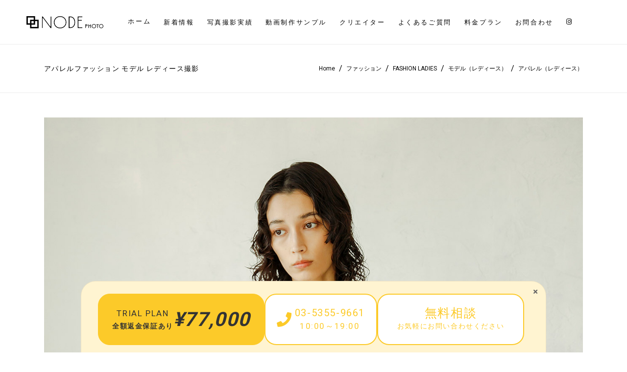

--- FILE ---
content_type: text/html; charset=UTF-8
request_url: https://node-photo.com/portfolio-item/%E3%82%A2%E3%83%91%E3%83%AC%E3%83%AB%E3%83%95%E3%82%A1%E3%83%83%E3%82%B7%E3%83%A7%E3%83%B3-%E3%83%A2%E3%83%87%E3%83%AB-%E3%83%AC%E3%83%87%E3%82%A3%E3%83%BC%E3%82%B9%E6%92%AE%E5%BD%B1-152/
body_size: 21246
content:
<!DOCTYPE html>
<html lang="ja"
	prefix="og: http://ogp.me/ns#" >
<head>
    
        <meta charset="UTF-8"/>
        <link rel="profile" href="https://gmpg.org/xfn/11"/>
        
                <meta name="viewport" content="width=device-width,initial-scale=1,user-scalable=yes">
        <title>アパレルファッション モデル レディース撮影 | 東京都内の写真撮影・商品撮影「NODE PHOTO（ノードフォト）」</title>

<!-- All in One SEO Pack 2.12.1 by Michael Torbert of Semper Fi Web Designob_start_detected [-1,-1] -->
<meta name="description"  content="東京都内の写真撮影・商品撮影「NODE PHOTO（ノードフォト）」のアパレルファッション モデル レディース撮影です。" />
<meta name="robots" content="noindex,follow" />

<link rel="canonical" href="https://node-photo.com/portfolio-item/アパレルファッション-モデル-レディース撮影-152/" />
			<script type="text/javascript" >
				window.ga=window.ga||function(){(ga.q=ga.q||[]).push(arguments)};ga.l=+new Date;
				ga('create', 'UA-139053767-1', 'auto');
				// Plugins
				ga('require', 'linkid', 'linkid.js');ga('require', 'outboundLinkTracker');
				ga('send', 'pageview');
			</script>
			<script async src="https://www.google-analytics.com/analytics.js"></script>
			<script async src="https://node-photo.com/wp-content/plugins/all-in-one-seo-pack/public/js/vendor/autotrack.js"></script>
					<!-- /all in one seo pack -->
<link rel='dns-prefetch' href='//www.google.com' />
<link rel='dns-prefetch' href='//fonts.googleapis.com' />
<link rel='dns-prefetch' href='//s.w.org' />
<link rel="alternate" type="application/rss+xml" title="東京都内の写真撮影・商品撮影「NODE PHOTO（ノードフォト）」 &raquo; フィード" href="https://node-photo.com/feed/" />
<link rel="alternate" type="application/rss+xml" title="東京都内の写真撮影・商品撮影「NODE PHOTO（ノードフォト）」 &raquo; コメントフィード" href="https://node-photo.com/comments/feed/" />
<link rel="alternate" type="application/rss+xml" title="東京都内の写真撮影・商品撮影「NODE PHOTO（ノードフォト）」 &raquo; アパレルファッション モデル レディース撮影 のコメントのフィード" href="https://node-photo.com/portfolio-item/%e3%82%a2%e3%83%91%e3%83%ac%e3%83%ab%e3%83%95%e3%82%a1%e3%83%83%e3%82%b7%e3%83%a7%e3%83%b3-%e3%83%a2%e3%83%87%e3%83%ab-%e3%83%ac%e3%83%87%e3%82%a3%e3%83%bc%e3%82%b9%e6%92%ae%e5%bd%b1-152/feed/" />
		<script type="text/javascript">
			window._wpemojiSettings = {"baseUrl":"https:\/\/s.w.org\/images\/core\/emoji\/12.0.0-1\/72x72\/","ext":".png","svgUrl":"https:\/\/s.w.org\/images\/core\/emoji\/12.0.0-1\/svg\/","svgExt":".svg","source":{"concatemoji":"https:\/\/node-photo.com\/wp-includes\/js\/wp-emoji-release.min.js?ver=5.2.21"}};
			!function(e,a,t){var n,r,o,i=a.createElement("canvas"),p=i.getContext&&i.getContext("2d");function s(e,t){var a=String.fromCharCode;p.clearRect(0,0,i.width,i.height),p.fillText(a.apply(this,e),0,0);e=i.toDataURL();return p.clearRect(0,0,i.width,i.height),p.fillText(a.apply(this,t),0,0),e===i.toDataURL()}function c(e){var t=a.createElement("script");t.src=e,t.defer=t.type="text/javascript",a.getElementsByTagName("head")[0].appendChild(t)}for(o=Array("flag","emoji"),t.supports={everything:!0,everythingExceptFlag:!0},r=0;r<o.length;r++)t.supports[o[r]]=function(e){if(!p||!p.fillText)return!1;switch(p.textBaseline="top",p.font="600 32px Arial",e){case"flag":return s([55356,56826,55356,56819],[55356,56826,8203,55356,56819])?!1:!s([55356,57332,56128,56423,56128,56418,56128,56421,56128,56430,56128,56423,56128,56447],[55356,57332,8203,56128,56423,8203,56128,56418,8203,56128,56421,8203,56128,56430,8203,56128,56423,8203,56128,56447]);case"emoji":return!s([55357,56424,55356,57342,8205,55358,56605,8205,55357,56424,55356,57340],[55357,56424,55356,57342,8203,55358,56605,8203,55357,56424,55356,57340])}return!1}(o[r]),t.supports.everything=t.supports.everything&&t.supports[o[r]],"flag"!==o[r]&&(t.supports.everythingExceptFlag=t.supports.everythingExceptFlag&&t.supports[o[r]]);t.supports.everythingExceptFlag=t.supports.everythingExceptFlag&&!t.supports.flag,t.DOMReady=!1,t.readyCallback=function(){t.DOMReady=!0},t.supports.everything||(n=function(){t.readyCallback()},a.addEventListener?(a.addEventListener("DOMContentLoaded",n,!1),e.addEventListener("load",n,!1)):(e.attachEvent("onload",n),a.attachEvent("onreadystatechange",function(){"complete"===a.readyState&&t.readyCallback()})),(n=t.source||{}).concatemoji?c(n.concatemoji):n.wpemoji&&n.twemoji&&(c(n.twemoji),c(n.wpemoji)))}(window,document,window._wpemojiSettings);
		</script>
		<style type="text/css">
img.wp-smiley,
img.emoji {
	display: inline !important;
	border: none !important;
	box-shadow: none !important;
	height: 1em !important;
	width: 1em !important;
	margin: 0 .07em !important;
	vertical-align: -0.1em !important;
	background: none !important;
	padding: 0 !important;
}
</style>
	<link rel='stylesheet' id='wp-block-library-css'  href='https://node-photo.com/wp-includes/css/dist/block-library/style.min.css?ver=5.2.21' type='text/css' media='all' />
<link rel='stylesheet' id='contact-form-7-css'  href='https://node-photo.com/wp-content/plugins/contact-form-7/includes/css/styles.css?ver=5.1.3' type='text/css' media='all' />
<link rel='stylesheet' id='rs-plugin-settings-css'  href='https://node-photo.com/wp-content/plugins/revslider/public/assets/css/settings.css?ver=5.4.8' type='text/css' media='all' />
<style id='rs-plugin-settings-inline-css' type='text/css'>
#rs-demo-id {}
</style>
<link rel='stylesheet' id='slick-css'  href='https://node-photo.com/wp-content/themes/shade-child/vendor/slick/slick.css?ver=5.2.21' type='text/css' media='all' />
<link rel='stylesheet' id='slick-theme-css'  href='https://node-photo.com/wp-content/themes/shade-child/vendor/slick/slick-theme.css?ver=5.2.21' type='text/css' media='all' />
<link rel='stylesheet' id='shade_edge_default_style-css'  href='https://node-photo.com/wp-content/themes/shade/style.css?ver=5.2.21' type='text/css' media='all' />
<link rel='stylesheet' id='shade_edge_child_style-css'  href='https://node-photo.com/wp-content/themes/shade-child/style.css?ver=20211126' type='text/css' media='all' />
<link rel='stylesheet' id='shade_edge_modules-css'  href='https://node-photo.com/wp-content/themes/shade/assets/css/modules.min.css?ver=5.2.21' type='text/css' media='all' />
<style id='shade_edge_modules-inline-css' type='text/css'>
/* Chrome Fix */
.edgt-vertical-align-containers .edgt-position-center:before, 
.edgt-vertical-align-containers .edgt-position-left:before, 
.edgt-vertical-align-containers .edgt-position-right:before {
    margin-right: 0;
}

.edgt-mobile-header .edgt-mobile-menu-opener {
  float: right;
}

@media only screen and (max-width: 680px){
  .edgt-page-footer .edgt-column-content:first-child {
    margin-top: 30px;
  }
}

.wpcf7-form-control.wpcf7-date, .wpcf7-form-control.wpcf7-number, .wpcf7-form-control.wpcf7-quiz, .wpcf7-form-control.wpcf7-select, .wpcf7-form-control.wpcf7-text, .wpcf7-form-control.wpcf7-textarea {
  text-transform: none;
}


.wpcf7-form-control.wpcf7-date::-webkit-input-placeholder,.wpcf7-form-control.wpcf7-number::-webkit-input-placeholder,.wpcf7-form-control.wpcf7-quiz::-webkit-input-placeholder,.wpcf7-form-control.wpcf7-select::-webkit-input-placeholder,.wpcf7-form-control.wpcf7-text::-webkit-input-placeholder,.wpcf7-form-control.wpcf7-textarea::-webkit-input-placeholder {
  color: #9e9e9e;
}

.wpcf7-form-control.wpcf7-date:-moz-placeholder,.wpcf7-form-control.wpcf7-number:-moz-placeholder,.wpcf7-form-control.wpcf7-quiz:-moz-placeholder,.wpcf7-form-control.wpcf7-select:-moz-placeholder,.wpcf7-form-control.wpcf7-text:-moz-placeholder,.wpcf7-form-control.wpcf7-textarea:-moz-placeholder {
  color: #9e9e9e;
}

.wpcf7-form-control.wpcf7-date::-moz-placeholder,.wpcf7-form-control.wpcf7-number::-moz-placeholder,.wpcf7-form-control.wpcf7-quiz::-moz-placeholder,.wpcf7-form-control.wpcf7-select::-moz-placeholder,.wpcf7-form-control.wpcf7-text::-moz-placeholder,.wpcf7-form-control.wpcf7-textarea::-moz-placeholder {
  color: #9e9e9e;
}

.wpcf7-form-control.wpcf7-date:-ms-input-placeholder,.wpcf7-form-control.wpcf7-number:-ms-input-placeholder,.wpcf7-form-control.wpcf7-quiz:-ms-input-placeholder,.wpcf7-form-control.wpcf7-select:-ms-input-placeholder,.wpcf7-form-control.wpcf7-text:-ms-input-placeholder,.wpcf7-form-control.wpcf7-textarea:-ms-input-placeholder {
  color: #9e9e9e;
}

.wpcf7-form-control:focus.wpcf7-date::-webkit-input-placeholder,.wpcf7-form-control:focus.wpcf7-number::-webkit-input-placeholder,.wpcf7-form-control:focus.wpcf7-quiz::-webkit-input-placeholder,.wpcf7-form-control:focus.wpcf7-select::-webkit-input-placeholder,.wpcf7-form-control:focus.wpcf7-text::-webkit-input-placeholder,.wpcf7-form-control:focus.wpcf7-textarea::-webkit-input-placeholder {
  color: #fff;
}

.wpcf7-form-control:focus.wpcf7-date:-moz-placeholder,.wpcf7-form-control:focus.wpcf7-number:-moz-placeholder,.wpcf7-form-control:focus.wpcf7-quiz:-moz-placeholder,.wpcf7-form-control:focus.wpcf7-select:-moz-placeholder,.wpcf7-form-control:focus.wpcf7-text:-moz-placeholder,.wpcf7-form-control:focus.wpcf7-textarea:-moz-placeholder {
  color: #fff;
}

.wpcf7-form-control:focus.wpcf7-date::-moz-placeholder,.wpcf7-form-control:focus.wpcf7-number::-moz-placeholder,.wpcf7-form-control:focus.wpcf7-quiz::-moz-placeholder,.wpcf7-form-control:focus.wpcf7-select::-moz-placeholder,.wpcf7-form-control:focus.wpcf7-text::-moz-placeholder,.wpcf7-form-control:focus.wpcf7-textarea::-moz-placeholder {
  color: #fff;
}

.wpcf7-form-control:focus.wpcf7-date:-ms-input-placeholder,.wpcf7-form-control:focus.wpcf7-number:-ms-input-placeholder,.wpcf7-form-control:focus.wpcf7-quiz:-ms-input-placeholder,.wpcf7-form-control:focus.wpcf7-select:-ms-input-placeholder,.wpcf7-form-control:focus.wpcf7-text:-ms-input-placeholder,.wpcf7-form-control:focus.wpcf7-textarea:-ms-input-placeholder {
  color: #fff;
}

/* ポートフォリオ */
.portfolio-item-template-default .edgt-portfolio-single-holder .edgt-ps-image-holder .edgt-ps-image img {
  margin: 0 auto;
}
.portfolio-item-template-default .edgt-ps-content-title {
  display: none;
}
.portfolio-item-template-default .edgt-portfolio-single-holder .edgt-grid-row .edgt-grid-col-8 {
    margin: 0 auto;
    float: none;
    text-align: center;
}
.portfolio-item-template-default .edgt-portfolio-single-holder .edgt-grid-row .edgt-grid-col-4 {
  display: none;
}

.edgt-title-holder.edgt-standard-with-breadcrumbs-type .edgt-breadcrumbs .edgt-delimiter:last-child {
  display: none;
}

/*
ポートフォリオパンくず
.single-portfolio-item .edgt-breadcrumbs > span:nth-child(n+2),
.single-portfolio-item .edgt-breadcrumbs > a:nth-child(n+2),
.tax-portfolio-category .edgt-breadcrumbs > span:nth-child(n+2) {
display: none;
}
*/

.edgt-portfolio-list-holder.edgt-pl-standard-overlay article:hover .edgt-pli-text-holder {
opacity: 0.3;
}

.edgt-portfolio-list-holder.edgt-pl-standard-overlay article:hover .edgt-pli-text-holder .edgt-pli-text {
display: none;
}

/* SPポートフォリオ一覧 */
@media only screen and (max-width: 480px) {
  .portfolio-lisp-sp {
    margin: 0 -37.5px!important;
  }

  .portfolio-lisp-sp .vc_column_container > .vc_column-inner {
    padding-left: 0;
    padding-right: 0;
  }
}

.edgt-menu-area > .edgt-grid > .edgt-vertical-align-containers > .edgt-position-center > .edgt-position-center-inner{
    float:right;
}

.menu-item-type-custom a:hover>span.item_outer .item_text:before{
    display:none;
}

.menu-item-type-custom .item_outer{
    margin-top: -2px;
}

.edgt-mobile-nav a[href="https://www.instagram.com/node_photo_/"]:before{
    display: inline-block;
    font: normal normal normal 14px/1 FontAwesome;
    content: "\f16d";
}

/** 
** スライド20201104  
**/
.person-slide-2 a:hover{
    opacity:0.8;
}

.person-slide-2 .wpb_single_image img {
    max-width:250px;
}

@media only screen and (min-width: 1024px) {
    .person-slide-2 .slick-slide{
        max-width: 260px;
        padding:5px 15px;
    }

    .person-slide-2 .slick-track{
        display:-webkit-box;
        display:-ms-flexbox;
        display:flex;
        -webkit-box-pack:center;
            -ms-flex-pack:center;
                justify-content:center;
    }
}

.person-slide-2 .slick-arrow{
    background:#ededed;
    background-image: none!important;
    width: 36px;
    height: 74px;
}

.person-slide-2 .slick-arrow:focus{
    background:#ededed;
}

.person-slide-2 .slick-arrow:before{
    display:inline-block;
    color:#000;
    font: normal normal normal 14px/1 FontAwesome;
    text-rendering: auto;
    -webkit-font-smoothing: antialiased;
    -moz-osx-font-smoothing: grayscale;
}

.person-slide-2 .slick-prev{
    transition:left .3s;    
}

.person-slide-2 .slick-prev:hover{
    left:0;
}
.person-slide-2 .slick-prev:before{
    content: "\f104";
}

.person-slide-2 .slick-next{
    transition:right .3s;
}
.person-slide-2 .slick-next:hover{
    right:0;
}
.person-slide-2 .slick-next:before{
    content: "\f105";
}

.person-slide-2-alt .slick-arrow{
    background:#fff;
}

/* フッター */
footer .widget .fp{
    text-align:left;
}

footer .edgt-widget-title-holder .edgt-widget-title{
    border:0!important;
}

footer .edgt-widget-title-holder:after{
    display:block;
    content:' ';
    margin-left:20px;
    margin-right: 10px;
    margin-top: -14px;
    flex:1;
    border-bottom: 1px solid #fefefe;
}

footer .edgt-widget-title-holder {
    display:-webkit-box;
    display:-ms-flexbox;
    display:flex;
    align-items:center;
}

@media only screen and (max-width: 1024px){
    footer.edgt-page-footer .edgt-column-content:not(:first-child) {
        margin-top: 50px;
    }
}

@media only screen and (max-width: 680px){
    footer.edgt-page-footer .edgt-column-content.edgt-grid-col-4 {
        width: 100%;
        float: none;
    }
}

/* フォトグラフィー */
.photography-block figure a img{
    transition: filter .3s ease;
}

.photography-block figure:hover a img{
    filter: brightness(0.5);
}

.photography-block .overwrap-title{
    display:none;
}

.photography-block figure .overwrap-title {
    position:absolute;
    top:0;
    left:0;
    width:100%;
    height:100%;
    display:-webkit-box;
    display:-ms-flexbox;
    display:flex;
    -webkit-box-pack:center;
        -ms-flex-pack:center;
            justify-content:center;
    -webkit-box-align:center;
        -ms-flex-align:center;
            align-items:center;    
}

.photography-block .overwrap-title .wpb_wrapper{
    transition: opacity .3s ease;
    opacity:0;
}

.photography-block figure:hover .overwrap-title .wpb_wrapper{
    opacity:1;
}

.photography-block .overwrap-title .en{
    color:#fff;
    font-size:24px;
}
.photography-block .overwrap-title .ja{
    display:inline-block;
    margin-top:10px;
    color:#fff;
    font-size:14px;
}


.photography-block .wpb_single_image{
    position:relative;
}

@media only screen and (max-width: 680px){
    .photography-block .in-vp .overwrap-title .wpb_wrapper{
        opacity:1;
    }    
}

/* FLOW */
.flow-block.toggle-sp img {
  max-width:140px;
}

/*トップページタイトル*/
.flow-block.toggle-sp .title-image img,
.title-image img{
    width:318px;
    max-width: 100%;
    height:auto;
}

.flow-block.toggle-pc {
    background-image:url(https://node-photo.com/wp-content/uploads/2020/11/Title_011.png);
    background-repeat:no-repeat;
    background-position: 0 50%;
    background-size: 72px;
}

.company-block.toggle-pc {
    background-image:url(https://node-photo.com/wp-content/uploads/2020/11/Title_014.png);
    background-repeat:no-repeat;
    background-position: 0 50%;
    background-size: 72px;    
}

.plan-block.toggle-pc {
    background-image:url(https://node-photo.com/wp-content/uploads/2020/11/Title_012.png);
    background-repeat:no-repeat;
    background-position: 100% 50%;
    background-size: 72px;    
}

.contact-block.toggle-pc {
    background-image:url(https://node-photo.com/wp-content/uploads/2020/11/Title_013.png);
    background-repeat:no-repeat;
    background-position: 100% 50%;
    background-size: 72px;    
}

.title-vertical-center{
    display:flex!important;
    align-items:center;
}

@media only screen and (max-width: 768px){
    .title-vertical-center.toggle-pc{
        display:none!important;
    }    
}

.title-1{
    text-align:center;
}

.title-1 p {
    margin-top:5px;
}

.title-1 .main-title{
    font-family: "Hiragino Mincho ProN", "MS PMincho", "YuMincho", "Yu Mincho", serif;
    font-size:43px;
    background-image:url('/wp-content/themes/shade-child/img/title_bg1.png');
    background-size:308.5px 23px;
    background-position:center;
    background-repeat:no-repeat;
}

.title-1 .sub-title{
    font-family: "Helvetica Neue", "Helvetica", "Hiragino Sans", "Hiragino Kaku Gothic ProN", "Arial", "Yu Gothic", "Meiryo", sans-serif;
    font-size:14px;
    font-weight:400;
}


@media only screen and (max-width:680px) {
    .title-1 .main-title{
        font-size:34px;
        background-size:246.8px 18.4px;
    }

    .title-1 .sub-title{
        font-size:11px;
    }

}

/* Movie */
.movie-thumbnail{
    position:absolute;
    top:0;
    left:0;
    width:100%;
    height:100%;
    cursor:pointer;
    border: 1px solid #dedede;
}

.movie-thumbnail.hide{
    display:none;
}

.movie-thumbnail:hover{
  opacity:0.8;
}


/* generated in /home/node-p/wordpress/DocumentRoot/wp-content/themes/shade/framework/admin/options/general/map.php shade_edge_page_general_style function */
.postid-25182.edgt-boxed .edgt-wrapper { background-attachment: fixed;}

/* generated in /home/node-p/wordpress/DocumentRoot/wp-content/themes/shade/framework/modules/search/search-functions.php shade_edge_search_styles function */
.edgt-fullscreen-search-holder { background-image: url(https://shade.edge-themes.com/wp-content/uploads/2017/05/search-img.jpg);background-position: center 0;background-size: cover;background-repeat: no-repeat;}


</style>
<link rel='stylesheet' id='edgt_font_awesome-css'  href='https://node-photo.com/wp-content/themes/shade/assets/css/font-awesome/css/font-awesome.min.css?ver=5.2.21' type='text/css' media='all' />
<link rel='stylesheet' id='edgt_font_elegant-css'  href='https://node-photo.com/wp-content/themes/shade/assets/css/elegant-icons/style.min.css?ver=5.2.21' type='text/css' media='all' />
<link rel='stylesheet' id='edgt_ion_icons-css'  href='https://node-photo.com/wp-content/themes/shade/assets/css/ion-icons/css/ionicons.min.css?ver=5.2.21' type='text/css' media='all' />
<link rel='stylesheet' id='edgt_linea_icons-css'  href='https://node-photo.com/wp-content/themes/shade/assets/css/linea-icons/style.css?ver=5.2.21' type='text/css' media='all' />
<link rel='stylesheet' id='edgt_simple_line_icons-css'  href='https://node-photo.com/wp-content/themes/shade/assets/css/simple-line-icons/simple-line-icons.css?ver=5.2.21' type='text/css' media='all' />
<link rel='stylesheet' id='mediaelement-css'  href='https://node-photo.com/wp-includes/js/mediaelement/mediaelementplayer-legacy.min.css?ver=4.2.6-78496d1' type='text/css' media='all' />
<link rel='stylesheet' id='wp-mediaelement-css'  href='https://node-photo.com/wp-includes/js/mediaelement/wp-mediaelement.min.css?ver=5.2.21' type='text/css' media='all' />
<link rel='stylesheet' id='shade_edge_style_dynamic-css'  href='https://node-photo.com/wp-content/themes/shade/assets/css/style_dynamic.css?ver=1651121567' type='text/css' media='all' />
<link rel='stylesheet' id='shade_edge_modules_responsive-css'  href='https://node-photo.com/wp-content/themes/shade/assets/css/modules-responsive.min.css?ver=5.2.21' type='text/css' media='all' />
<link rel='stylesheet' id='shade_edge_style_dynamic_responsive-css'  href='https://node-photo.com/wp-content/themes/shade/assets/css/style_dynamic_responsive.css?ver=1651121567' type='text/css' media='all' />
<link rel='stylesheet' id='shade_edge_google_fonts-css'  href='https://fonts.googleapis.com/css?family=Dosis%3A200%2C300%2C400%2C700%7CRoboto%3A200%2C300%2C400%2C700&#038;subset=latin-ext&#038;ver=1.0.0' type='text/css' media='all' />
<link rel='stylesheet' id='jquery-lazyloadxt-spinner-css-css'  href='//node-photo.com/wp-content/plugins/a3-lazy-load/assets/css/jquery.lazyloadxt.spinner.css?ver=5.2.21' type='text/css' media='all' />
<link rel='stylesheet' id='a3a3_lazy_load-css'  href='//node-photo.com/wp-content/uploads/sass/a3_lazy_load.min.css?ver=1677731046' type='text/css' media='all' />
<script>if (document.location.protocol != "https:") {document.location = document.URL.replace(/^http:/i, "https:");}</script><script type='text/javascript' src='https://node-photo.com/wp-includes/js/jquery/jquery.js?ver=1.12.4-wp'></script>
<script type='text/javascript' src='https://node-photo.com/wp-includes/js/jquery/jquery-migrate.min.js?ver=1.4.1'></script>
<script type='text/javascript' src='https://node-photo.com/wp-content/plugins/revslider/public/assets/js/jquery.themepunch.tools.min.js?ver=5.4.8'></script>
<script type='text/javascript' src='https://node-photo.com/wp-content/plugins/revslider/public/assets/js/jquery.themepunch.revolution.min.js?ver=5.4.8'></script>
<script type='text/javascript'>
var mejsL10n = {"language":"ja","strings":{"mejs.install-flash":"\u3054\u5229\u7528\u306e\u30d6\u30e9\u30a6\u30b6\u30fc\u306f Flash Player \u304c\u7121\u52b9\u306b\u306a\u3063\u3066\u3044\u308b\u304b\u3001\u30a4\u30f3\u30b9\u30c8\u30fc\u30eb\u3055\u308c\u3066\u3044\u307e\u305b\u3093\u3002Flash Player \u30d7\u30e9\u30b0\u30a4\u30f3\u3092\u6709\u52b9\u306b\u3059\u308b\u304b\u3001\u6700\u65b0\u30d0\u30fc\u30b8\u30e7\u30f3\u3092 https:\/\/get.adobe.com\/jp\/flashplayer\/ \u304b\u3089\u30a4\u30f3\u30b9\u30c8\u30fc\u30eb\u3057\u3066\u304f\u3060\u3055\u3044\u3002","mejs.fullscreen-off":"\u30d5\u30eb\u30b9\u30af\u30ea\u30fc\u30f3\u3092\u30aa\u30d5","mejs.fullscreen-on":"\u30d5\u30eb\u30b9\u30af\u30ea\u30fc\u30f3","mejs.download-video":"\u52d5\u753b\u3092\u30c0\u30a6\u30f3\u30ed\u30fc\u30c9","mejs.fullscreen":"\u30d5\u30eb\u30b9\u30af\u30ea\u30fc\u30f3","mejs.time-jump-forward":["1\u79d2\u9032\u3080","%1\u79d2\u9032\u3080"],"mejs.loop":"\u30eb\u30fc\u30d7\u5207\u308a\u66ff\u3048","mejs.play":"\u518d\u751f","mejs.pause":"\u505c\u6b62","mejs.close":"\u9589\u3058\u308b","mejs.time-slider":"\u30bf\u30a4\u30e0\u30b9\u30e9\u30a4\u30c0\u30fc","mejs.time-help-text":"1\u79d2\u9032\u3080\u306b\u306f\u5de6\u53f3\u77e2\u5370\u30ad\u30fc\u3092\u300110\u79d2\u9032\u3080\u306b\u306f\u4e0a\u4e0b\u77e2\u5370\u30ad\u30fc\u3092\u4f7f\u3063\u3066\u304f\u3060\u3055\u3044\u3002","mejs.time-skip-back":["1\u79d2\u623b\u308b","%1\u79d2\u623b\u308b"],"mejs.captions-subtitles":"\u30ad\u30e3\u30d7\u30b7\u30e7\u30f3\/\u5b57\u5e55","mejs.captions-chapters":"\u30c1\u30e3\u30d7\u30bf\u30fc","mejs.none":"\u306a\u3057","mejs.mute-toggle":"\u30df\u30e5\u30fc\u30c8\u5207\u308a\u66ff\u3048","mejs.volume-help-text":"\u30dc\u30ea\u30e5\u30fc\u30e0\u8abf\u7bc0\u306b\u306f\u4e0a\u4e0b\u77e2\u5370\u30ad\u30fc\u3092\u4f7f\u3063\u3066\u304f\u3060\u3055\u3044\u3002","mejs.unmute":"\u30df\u30e5\u30fc\u30c8\u89e3\u9664","mejs.mute":"\u30df\u30e5\u30fc\u30c8","mejs.volume-slider":"\u30dc\u30ea\u30e5\u30fc\u30e0\u30b9\u30e9\u30a4\u30c0\u30fc","mejs.video-player":"\u52d5\u753b\u30d7\u30ec\u30fc\u30e4\u30fc","mejs.audio-player":"\u97f3\u58f0\u30d7\u30ec\u30fc\u30e4\u30fc","mejs.ad-skip":"\u5e83\u544a\u3092\u30b9\u30ad\u30c3\u30d7","mejs.ad-skip-info":["1\u79d2\u5f8c\u306b\u30b9\u30ad\u30c3\u30d7","%1\u79d2\u5f8c\u306b\u30b9\u30ad\u30c3\u30d7"],"mejs.source-chooser":"\u30bd\u30fc\u30b9\u306e\u9078\u629e","mejs.stop":"\u505c\u6b62","mejs.speed-rate":"\u901f\u5ea6\u7387","mejs.live-broadcast":"\u751f\u653e\u9001","mejs.afrikaans":"\u30a2\u30d5\u30ea\u30ab\u30fc\u30f3\u30b9\u8a9e","mejs.albanian":"\u30a2\u30eb\u30d0\u30cb\u30a2\u8a9e","mejs.arabic":"\u30a2\u30e9\u30d3\u30a2\u8a9e","mejs.belarusian":"\u30d9\u30e9\u30eb\u30fc\u30b7\u8a9e","mejs.bulgarian":"\u30d6\u30eb\u30ac\u30ea\u30a2\u8a9e","mejs.catalan":"\u30ab\u30bf\u30ed\u30cb\u30a2\u8a9e","mejs.chinese":"\u4e2d\u56fd\u8a9e","mejs.chinese-simplified":"\u4e2d\u56fd\u8a9e (\u7c21\u4f53\u5b57)","mejs.chinese-traditional":"\u4e2d\u56fd\u8a9e (\u7e41\u4f53\u5b57)","mejs.croatian":"\u30af\u30ed\u30a2\u30c1\u30a2\u8a9e","mejs.czech":"\u30c1\u30a7\u30b3\u8a9e","mejs.danish":"\u30c7\u30f3\u30de\u30fc\u30af\u8a9e","mejs.dutch":"\u30aa\u30e9\u30f3\u30c0\u8a9e","mejs.english":"\u82f1\u8a9e","mejs.estonian":"\u30a8\u30b9\u30c8\u30cb\u30a2\u8a9e","mejs.filipino":"\u30d5\u30a3\u30ea\u30d4\u30f3\u8a9e","mejs.finnish":"\u30d5\u30a3\u30f3\u30e9\u30f3\u30c9\u8a9e","mejs.french":"\u30d5\u30e9\u30f3\u30b9\u8a9e","mejs.galician":"\u30ac\u30ea\u30b7\u30a2\u8a9e","mejs.german":"\u30c9\u30a4\u30c4\u8a9e","mejs.greek":"\u30ae\u30ea\u30b7\u30e3\u8a9e","mejs.haitian-creole":"\u30cf\u30a4\u30c1\u8a9e","mejs.hebrew":"\u30d8\u30d6\u30e9\u30a4\u8a9e","mejs.hindi":"\u30d2\u30f3\u30c7\u30a3\u30fc\u8a9e","mejs.hungarian":"\u30cf\u30f3\u30ac\u30ea\u30fc\u8a9e","mejs.icelandic":"\u30a2\u30a4\u30b9\u30e9\u30f3\u30c9\u8a9e","mejs.indonesian":"\u30a4\u30f3\u30c9\u30cd\u30b7\u30a2\u8a9e","mejs.irish":"\u30a2\u30a4\u30eb\u30e9\u30f3\u30c9\u8a9e","mejs.italian":"\u30a4\u30bf\u30ea\u30a2\u8a9e","mejs.japanese":"\u65e5\u672c\u8a9e","mejs.korean":"\u97d3\u56fd\u8a9e","mejs.latvian":"\u30e9\u30c8\u30d3\u30a2\u8a9e","mejs.lithuanian":"\u30ea\u30c8\u30a2\u30cb\u30a2\u8a9e","mejs.macedonian":"\u30de\u30b1\u30c9\u30cb\u30a2\u8a9e","mejs.malay":"\u30de\u30ec\u30fc\u8a9e","mejs.maltese":"\u30de\u30eb\u30bf\u8a9e","mejs.norwegian":"\u30ce\u30eb\u30a6\u30a7\u30fc\u8a9e","mejs.persian":"\u30da\u30eb\u30b7\u30a2\u8a9e","mejs.polish":"\u30dd\u30fc\u30e9\u30f3\u30c9\u8a9e","mejs.portuguese":"\u30dd\u30eb\u30c8\u30ac\u30eb\u8a9e","mejs.romanian":"\u30eb\u30fc\u30de\u30cb\u30a2\u8a9e","mejs.russian":"\u30ed\u30b7\u30a2\u8a9e","mejs.serbian":"\u30bb\u30eb\u30d3\u30a2\u8a9e","mejs.slovak":"\u30b9\u30ed\u30d0\u30ad\u30a2\u8a9e","mejs.slovenian":"\u30b9\u30ed\u30d9\u30cb\u30a2\u8a9e","mejs.spanish":"\u30b9\u30da\u30a4\u30f3\u8a9e","mejs.swahili":"\u30b9\u30ef\u30d2\u30ea\u8a9e","mejs.swedish":"\u30b9\u30a6\u30a7\u30fc\u30c7\u30f3\u8a9e","mejs.tagalog":"\u30bf\u30ac\u30ed\u30b0\u8a9e","mejs.thai":"\u30bf\u30a4\u8a9e","mejs.turkish":"\u30c8\u30eb\u30b3\u8a9e","mejs.ukrainian":"\u30a6\u30af\u30e9\u30a4\u30ca\u8a9e","mejs.vietnamese":"\u30d9\u30c8\u30ca\u30e0\u8a9e","mejs.welsh":"\u30a6\u30a7\u30fc\u30eb\u30ba\u8a9e","mejs.yiddish":"\u30a4\u30c7\u30a3\u30c3\u30b7\u30e5\u8a9e"}};
</script>
<script type='text/javascript' src='https://node-photo.com/wp-includes/js/mediaelement/mediaelement-and-player.min.js?ver=4.2.6-78496d1'></script>
<script type='text/javascript' src='https://node-photo.com/wp-includes/js/mediaelement/mediaelement-migrate.min.js?ver=5.2.21'></script>
<script type='text/javascript'>
/* <![CDATA[ */
var _wpmejsSettings = {"pluginPath":"\/wp-includes\/js\/mediaelement\/","classPrefix":"mejs-","stretching":"responsive"};
/* ]]> */
</script>
<link rel='https://api.w.org/' href='https://node-photo.com/wp-json/' />
<link rel="EditURI" type="application/rsd+xml" title="RSD" href="https://node-photo.com/xmlrpc.php?rsd" />
<link rel="wlwmanifest" type="application/wlwmanifest+xml" href="https://node-photo.com/wp-includes/wlwmanifest.xml" /> 
<link rel='prev' title='アパレルファッション モデル レディース撮影' href='https://node-photo.com/portfolio-item/%e3%82%a2%e3%83%91%e3%83%ac%e3%83%ab%e3%83%95%e3%82%a1%e3%83%83%e3%82%b7%e3%83%a7%e3%83%b3-%e3%83%a2%e3%83%87%e3%83%ab-%e3%83%ac%e3%83%87%e3%82%a3%e3%83%bc%e3%82%b9%e6%92%ae%e5%bd%b1-150/' />
<link rel='next' title='アパレルファッション モデル レディース撮影' href='https://node-photo.com/portfolio-item/%e3%82%a2%e3%83%91%e3%83%ac%e3%83%ab%e3%83%95%e3%82%a1%e3%83%83%e3%82%b7%e3%83%a7%e3%83%b3-%e3%83%a2%e3%83%87%e3%83%ab-%e3%83%ac%e3%83%87%e3%82%a3%e3%83%bc%e3%82%b9%e6%92%ae%e5%bd%b1-154/' />
<meta name="generator" content="WordPress 5.2.21" />
<link rel='shortlink' href='https://node-photo.com/?p=25182' />
<link rel="alternate" type="application/json+oembed" href="https://node-photo.com/wp-json/oembed/1.0/embed?url=https%3A%2F%2Fnode-photo.com%2Fportfolio-item%2F%25e3%2582%25a2%25e3%2583%2591%25e3%2583%25ac%25e3%2583%25ab%25e3%2583%2595%25e3%2582%25a1%25e3%2583%2583%25e3%2582%25b7%25e3%2583%25a7%25e3%2583%25b3-%25e3%2583%25a2%25e3%2583%2587%25e3%2583%25ab-%25e3%2583%25ac%25e3%2583%2587%25e3%2582%25a3%25e3%2583%25bc%25e3%2582%25b9%25e6%2592%25ae%25e5%25bd%25b1-152%2F" />
<link rel="alternate" type="text/xml+oembed" href="https://node-photo.com/wp-json/oembed/1.0/embed?url=https%3A%2F%2Fnode-photo.com%2Fportfolio-item%2F%25e3%2582%25a2%25e3%2583%2591%25e3%2583%25ac%25e3%2583%25ab%25e3%2583%2595%25e3%2582%25a1%25e3%2583%2583%25e3%2582%25b7%25e3%2583%25a7%25e3%2583%25b3-%25e3%2583%25a2%25e3%2583%2587%25e3%2583%25ab-%25e3%2583%25ac%25e3%2583%2587%25e3%2582%25a3%25e3%2583%25bc%25e3%2582%25b9%25e6%2592%25ae%25e5%25bd%25b1-152%2F&#038;format=xml" />
<meta name="generator" content="Powered by WPBakery Page Builder - drag and drop page builder for WordPress."/>
<!--[if lte IE 9]><link rel="stylesheet" type="text/css" href="https://node-photo.com/wp-content/plugins/js_composer/assets/css/vc_lte_ie9.min.css" media="screen"><![endif]--><meta name="generator" content="Powered by Slider Revolution 5.4.8 - responsive, Mobile-Friendly Slider Plugin for WordPress with comfortable drag and drop interface." />
<link rel="icon" href="https://node-photo.com/wp-content/uploads/2023/03/favixon_black.png" sizes="32x32" />
<link rel="icon" href="https://node-photo.com/wp-content/uploads/2023/03/favixon_black.png" sizes="192x192" />
<link rel="apple-touch-icon-precomposed" href="https://node-photo.com/wp-content/uploads/2023/03/favixon_black.png" />
<meta name="msapplication-TileImage" content="https://node-photo.com/wp-content/uploads/2023/03/favixon_black.png" />
<script type="text/javascript">function setREVStartSize(e){									
						try{ e.c=jQuery(e.c);var i=jQuery(window).width(),t=9999,r=0,n=0,l=0,f=0,s=0,h=0;
							if(e.responsiveLevels&&(jQuery.each(e.responsiveLevels,function(e,f){f>i&&(t=r=f,l=e),i>f&&f>r&&(r=f,n=e)}),t>r&&(l=n)),f=e.gridheight[l]||e.gridheight[0]||e.gridheight,s=e.gridwidth[l]||e.gridwidth[0]||e.gridwidth,h=i/s,h=h>1?1:h,f=Math.round(h*f),"fullscreen"==e.sliderLayout){var u=(e.c.width(),jQuery(window).height());if(void 0!=e.fullScreenOffsetContainer){var c=e.fullScreenOffsetContainer.split(",");if (c) jQuery.each(c,function(e,i){u=jQuery(i).length>0?u-jQuery(i).outerHeight(!0):u}),e.fullScreenOffset.split("%").length>1&&void 0!=e.fullScreenOffset&&e.fullScreenOffset.length>0?u-=jQuery(window).height()*parseInt(e.fullScreenOffset,0)/100:void 0!=e.fullScreenOffset&&e.fullScreenOffset.length>0&&(u-=parseInt(e.fullScreenOffset,0))}f=u}else void 0!=e.minHeight&&f<e.minHeight&&(f=e.minHeight);e.c.closest(".rev_slider_wrapper").css({height:f})					
						}catch(d){console.log("Failure at Presize of Slider:"+d)}						
					};</script>
		<style type="text/css" id="wp-custom-css">
			.pdlr-ig {
    padding-left: 10.5% !important;
    padding-right: 10.5% !important;
}

.pdlr-10 {
    padding-left: 10vw !important;
    padding-right: 10vw !important;
}

.pdlr-15 {
    padding-left: 15vw !important;
    padding-right: 15vw !important;
}

@media only screen and (max-width: 768px) {
	
	.pdlr-9 {
    padding-left: 0% !important;
    padding-right: 0% !important;
}

	
.pdlr-10 {
    padding-left: 0% !important;
    padding-right: 0% !important;
	}

.pdlr-15 {
    padding-left: 0% !important;
    padding-right: 0% !important;
	}
}

.doubleline { /*二重取り消し線*/
background-image: url(https://node-photo.com/wp-content/uploads/2022/07/doubleLine_black.png);
background-repeat: repeat-x;
background-position: center;
}


/*—————————————————————————————
HOME Renewal 2021
—————————————————————————————*/

.b-w {
    width: 300px !important;
}

.f-w{
	color: #fff !important;
}

.pd-lr-r{
	padding: 0 10%;
}

.title-r {
    font-family: "roboto", "Roboto", sans-serif !important;
    font-size: 240px;
    font-weight: bold;	
    line-height: 1.5;
    text-align: left;
    color: #000;
    position: relative;
}

.title-r3 {
    font-family: 'Muller', sans-serif !important;
    font-size: 140px;
    font-weight: 400;	
    line-height: 1.5;
    text-align: center;
    color: #000;
    position: relative;
	margin-bottom: 20px !important;
}

.title-r4 {
    font-family: 'Muller', sans-serif !important;
    font-size: 50px;
    font-weight: 400;
    line-height: 1.5;
    text-align: center;
    color: #000;
    position: relative;
    margin-bottom: 40px !important;
}

.title-plan6 {
    margin-top: 20px;
    font-weight: bold;
}

.reason-number {
    font-weight: 600;
	background: #000 !important;
}

.p-r{
    font-size: 19px;
font-family: YuGothic, "游ゴシック", sans-serif;
    font-weight: 700;
    font-style: normal;
    line-height: 1.8;
    margin-bottom: 35px;
	text-align: left;
}

.title-sub{
	  color: #fff !important;
    background-color: #000;
    padding: 20px;
    font-size: 26px;
	line-height: 1.2;
    font-weight: bold;
}

.title-sub-2{
    font-size: 26px;
	line-height: 1.2;
    font-weight: bold;
		text-align: center;
font-family: YuGothic, "游ゴシック", sans-serif;
}

.title-sub-3{
color: #fff !important;
    background-color: #000;
    padding: 20px;
    font-size: 18px !important;
		line-height: 1.2;
    font-weight: bold;
	font-family: YuGothic, "游ゴシック", sans-serif;
}


@media only screen and (max-width: 768px) {
	.title-sub{
    font-size: 20px;
		margin-bottom: -20px !important;
}
	
	.p-r{
    font-size: 16px;
    line-height: 1.5;
		text-align: left !important;
}
	.title-r3 {
    font-size: 50px;
    margin-bottom: 20px !important;
}
	
	.title-r4 {
    font-size: 40px;
    margin-bottom: 40px !important;
}
	
	.pd-lr-r{
	padding: 0%;
}
	
}
	
/*—————————————————————————————
-
—————————————————————————————*/
	
.edgt-page-header .edgt-vertical-align-containers {
    padding: 0 50px;
}

.edgt-vertical-align-containers .edgt-position-center {
     text-align: right;
}

.edgt-vertical-align-containers .edgt-position-center-inner, .edgt-vertical-align-containers .edgt-position-left-inner, .edgt-vertical-align-containers .edgt-position-right-inner {
    margin-right: 25px;
}

@media only screen and (max-width: 768px) {
	.edgt-vertical-align-containers .edgt-position-center {
     text-align: center;
	}
	
	.edgt-vertical-align-containers .edgt-position-center-inner, .edgt-vertical-align-containers .edgt-position-left-inner, .edgt-vertical-align-containers .edgt-position-right-inner {
    margin-right: 0px;
}
}

@media only screen and (max-width: 1024px) {
.edgt-vertical-align-containers .edgt-position-center {
     text-align: center;
}
}

.edgt-main-menu>ul>li>a {
    font-size: 13px;
	    padding: 0 13px;
}
@media (min-width: 1024px) and (max-width: 1200px){
  .edgt-main-menu>ul>li>a{
    padding-left:4px;
    padding-right:4px;
    font-size: 12px;
  }
}
.cs-p {
    margin-top: -10px;
    font-size: 12px;
}

.ct-p{
    font-size: 14px;
	  margin-top: 3px;
}

.vc_btn3.vc_btn3-size-sm {
    width: 200px;
}

.ct-t {
    font-size: 12px;
}

/*—————————————————————————————
LP FA
—————————————————————————————*/

.lpf-title {
    font-size: 30px;
    font-weight: 800;
    text-align: center;
    margin-bottom: 30px !important;
    font-family: YuGothic, "游ゴシック", sans-serif;
}

.lpf-title2 {
    font-size: 20px;
    font-weight: 800;
    text-align: center;
    font-family: YuGothic, "游ゴシック", sans-serif;
}

.lpf-title3 {
    font-size: 24px;
    font-weight: 800;
    text-align: left;
    margin-bottom: 20px;
    font-family: YuGothic, "游ゴシック", sans-serif;
    background-color: #f4bd26;
    padding: 15px;
    color: #fff;
}

.lpf-tt {
    font-size: 16px;
    font-weight: 800;
    margin-bottom: 15px;
}



/*—————————————————————————————
料金
—————————————————————————————*/

.title-1 .main-title{
	    font-family: Roboto,sans-serif;
font-weight: 600;
}

.pl-t {
    font-size: 36px;
    font-weight: 400;
}

.pl-st {
    font-size: 16px;
    font-weight: 400;
}

.pl-p {
    font-size: 14px;
    text-align: left;
    border: solid 1px #333;
    padding: 25px 40px;
    margin: 0 10%;
}

@media only screen and (max-width: 768px) {
	
	.pl-t {
    font-size: 30px;
    font-weight: 400;
}

.pl-st {
    font-size: 14px;
    font-weight: 400;
}
	
.pl-p {
    border-top: solid 1px #777!important;
    margin: 0px 10px!important;
	padding: 30px 0 0 0 ;
  border: none;
}
	
}

/*—————————————————————————————
新着情報
—————————————————————————————*/

.edgt-blog-list-holder .edgt-bli-excerpt {
    margin: 0px 0 0;
}

.edgt-blog-list-holder .edgt-post-title {
    line-height: 24px;
}

.edgt-blog-list-holder .edgt-post-title {
    text-align: left;
}

.text-center {
    text-align: left;
}

.edgt-blog-holder.edgt-blog-single .edgt-post-info-top {
    font-size: 12px;
}

.edgt-blog-holder.edgt-blog-single {
    padding-right: 0px;
}

.home-news{
	line-height: 40px;
	text-align: left;
}

.pd-nwes{
	    padding: 0 20%;
}

@media only screen and (max-width: 768px) {
	
	.home-news{
	line-height: 30px;
	text-align: left;
}
	
	.pd-nwes{
	    padding: 0 0%;
}
	
.edgt-blog-holder {
    margin: 0 0 0px;
	}
	.edgt-blog-holder.edgt-blog-single.edgt-blog-single-standard article {
    margin: 0 0 0px;
}
}

.edgt-title-holder.edgt-standard-with-breadcrumbs-type .edgt-breadcrumbs .edgt-current, .edgt-title-holder.edgt-standard-with-breadcrumbs-type .edgt-breadcrumbs a {
    font-family: Roboto,sans-serif;
}

.edgt-title-holder.edgt-standard-with-breadcrumbs-type .edgt-page-title {
    margin: 0;
    color: #000;
    font-family: Roboto,sans-serif;
    font-size: 14px;
}

.edgt-post-info-date a {
    color: #000 !important;
}

.edgt-blog-list-holder .edgt-bli-content .edgt-post-info-category a {
    font-size: 14px;
}

.edgt-blog-holder.edgt-blog-centered article .edgt-post-title a {
   font-size: 20px !important;
	    font-weight: 600;
}

.edgt-blog-list-holder .edgt-bli-excerpt .edgt-post-excerpt {
    margin: 14px 0 0;
    text-align: center;
    font-size: 14px;
    text-align: left;
}

.edgt-blog-list-holder .edgt-post-title a {
    font-size: 16px;
	font-weight: 600;
}

.edgt-blog-holder.edgt-blog-single.edgt-blog-single-standard article .edgt-post-title {
    margin: 0 0 9px;
    font-size: 16px;
	line-height: 24px;
    font-weight: 600;
	margin-bottom: 20px;
}

.edgt-blog-holder.edgt-blog-single .edgt-post-text-main p {
    font-size: 14px;
}

.edgt-blog-holder.edgt-blog-centered article .edgt-post-excerpt {
    font-size: 14px;
    text-align: left;
}

.edgt-blog-holder.edgt-blog-single .edgt-post-info-bottom-left>div {
    font-family: 'Times New Roman';
    color: #333;
    font-size: 14px;
    font-style: initial;
}

.edgt-blog-holder.edgt-blog-single.edgt-blog-single-standard article .edgt-post-text {
border-bottom: 0px solid #e1e1e1;
}

.wpb_widgetised_column .widget .edgt-widget-title-holder .edgt-widget-title, aside.edgt-sidebar .widget .edgt-widget-title-holder .edgt-widget-title {
    color: #000;
    letter-spacing: .1em;
    color: #000;
    font-size: 12px;
}

.edgt-blog-holder.edgt-blog-single.edgt-blog-single-standard article .edgt-post-info-bottom {
    margin: 10px 0 0;
}


.wpb_widgetised_column .widget.widget_categories ul li, aside.edgt-sidebar .widget.widget_categories ul li {
    text-align: center;
    line-height: 1.3em;
    font-size: 12px;
    letter-spacing: .1em;
    font-weight: 400;
}

.edgt-btn.edgt-btn-outline {
    color: #fff !important;
    background-color: transparent;
    border: 0px solid #000;
    background-color: #fcca29;
}

.edgt-btn.edgt-btn-outline:not(.edgt-btn-custom-hover-bg):hover {
    background-color: #fcca29!important;
}


/*—————————————————————————————
リニューアル
—————————————————————————————*/

.pd-pg{
	padding: 0px 35px;
}

@media only screen and (max-width: 768px) {
	.pd-pg{
	padding: 0px 0px;
	}
	
.ja{
    margin-bottom: 10px !important;
}
	
}

.en {
    color: #000 !important;
    font-size: 22px;
    font-weight: 500;
	margin-top: 20px;
    margin-bottom: -5px;
}

.ja{
    color: #000 !important;
	    font-size: 12px;
}

.movie-thumbnail {
     border: 1px solid #eaeaea;
}

.sb-14 {
    font-size: 14px !important;
	  text-align: center;
}

.sb-14-2 {
    font-size: 14px !important;
	  text-align: center;
}

.p-about {
    text-align: left;
    font-size: 14px;
    line-height: 34px;
}

.bd-l {
    border-left: 1px solid #a5a5a5;
}

.title-flow {
    text-align: left;
    font-size: 16px;
    font-weight: 600;
}

.p-flow {
    text-align: left;
    font-size: 14px;
    line-height: 26px;
}


.title-pp {
	  margin-top: 25px;
    text-align: center;
    font-size: 16px;
    font-weight: 600;
}

.p-pp {
    text-align: center;
    font-size: 14px;
    line-height: 26px;
}

.p-pp2 {
    text-align: center;
    font-size: 14px;
    line-height: 26px;
    font-weight: 400;
    margin-top: 20px;
}

.title-plan1 {
    background-color: #f3f3f3;
    padding-bottom: 25px;
    padding-top: 25px;
    font-size: 14px;
}

.title-plan2 {
    background-color: #e8e8e8;
    padding-bottom: 25px;
    padding-top: 25px;
    font-size: 14px;
}
.title-plan3 {
    background-color: #dadada;
    padding-bottom: 25px;
    padding-top: 25px;
    font-size: 14px;
}

.title-plan4 {
    background-color: #cacaca;
    padding-bottom: 25px;
    padding-top: 25px;
    font-size: 14px;
}

.p-price {
    font-size: 16px;
    font-weight: 600;
    margin: 20px 0;
    letter-spacing: 1px;
    margin-bottom: 20px !important;
    margin-top: 25px;
}

.pd-20 {
    padding: 0 20% !important;
}

.pd-30 {
    padding: 0 30% !important;
}

.pd-10 {
    padding: 0 10% !important;
}

@media only screen and (max-width: 768px) {
	
	.sb-14 {
    font-size: 14px !important;
	  text-align: left;
}

	.pd-10 {
    padding: 0% !important;
}
	
.pd-20 {
    padding: 0% !important;
}
	
	.pd-30 {
    padding: 0% !important;
}
	
	.title-flow {
margin-top: 25px;
		    text-align: center;
}
	
	.p-flow {
	margin-bottom: 25px !important;
}
	
}


/*—————————————————————————————
ボタン
—————————————————————————————*/
.vc_btn3.vc_btn3-size-lg{
font-size: 16px;
    padding-top: 20px;
    padding-bottom: 20px;
    padding-left: 16px;
    padding-right: 16px;
    border-radius: 5px !important;
    font-weight: 600;
    width: 300px;
}

.vc_btn3.vc_btn3-size-md{
	  font-size: 12px;
    padding-top: 11px;
    padding-bottom: 11px;
    padding-left: 16px;
    padding-right: 16px;
	  border-radius: 5px !important;
	  width: 300px;
}

.vc_btn3.vc_btn3-size-sm {
    border-radius: 5px;
}

.vc_btn3.vc_btn3-size-md {
    border-radius: 5px;
}

.edgt-btn {
    border-radius: 5px;
}

input.wpcf7-form-control.wpcf7-submit {
  font-size: 14px;
  font-weight: 600 !important;
  padding: 10px 20px;
  color: #fff;
  background-color: #fcca29 !important;
  border-radius: 5px;
  letter-spacing: 0em;
  width: 150px !important;
	display: block;
	margin: 0 auto;
}

input.wpcf7-form-control.wpcf7-submit:hover {
    color: #000 !important;
    background-color: #ebebeb !important;
    border: 1px solid #000 !important;
}

/*—————————————————————————————
form
—————————————————————————————*/

.edgt-call-to-action-holder.edgt-simple-layout .edgt-cta-inner, .edgt-dropcaps, .edgt-elements-holder .edgt-eh-item.edgt-horizontal-alignment-center {
    text-align: left;
}

.required {
    padding: 5px;
    font-size: 10px;
    border-radius: 0px;
    margin-right: 8px;
	background: #ffc300;
    color: #fff;
    -webkit-box-sizing: border-box;
    box-sizing: border-box;
}

.any {
    padding: 5px;
    font-size: 10px;
    border-radius: 0px;
    margin-right: 8px;
	background: #6d6d6d;
    color: #fff;
    -webkit-box-sizing: border-box;
    box-sizing: border-box;
}

.wpcf7-form-control.wpcf7-date, .wpcf7-form-control.wpcf7-number, .wpcf7-form-control.wpcf7-quiz, .wpcf7-form-control.wpcf7-select, .wpcf7-form-control.wpcf7-text, .wpcf7-form-control.wpcf7-textarea {
        margin: 0px 0px 10px 0px!important;
}

.wpcf7-form p, footer .wpcf7-form-control.wpcf7-date, footer .wpcf7-form-control.wpcf7-number, footer .wpcf7-form-control.wpcf7-quiz, footer .wpcf7-form-control.wpcf7-select, footer .wpcf7-form-control.wpcf7-text, footer .wpcf7-form-control.wpcf7-textarea {
    margin: 10px 0 20px 0;
}

.wpcf7-form-control.wpcf7-date, .wpcf7-form-control.wpcf7-number, .wpcf7-form-control.wpcf7-quiz{
    width: auto;
}

.wpcf7-form-control.wpcf7-text,
.wpcf7-form-control.wpcf7-select,
.wpcf7-form-control.wpcf7-textarea  {
width: 100%!important
}
@media (min-width: 1201px){
  .wpcf7 .small.text-center  {
    text-align: center;
  }
}
	
.form-p{
    font-size: 13px;
	font-weight: 400;
}

.form-title2 {
    font-size: 16px;
    /* border-top: 2px solid #636363; */
    margin: 30px 0;
    padding: 10px 5px;
    font-weight: 600;
    background: #000;
    color: #fff;
}

.form-title {
   font-size: 16px;
   line-height: 24px;
	 font-weight: 600;
}

/*—————————————————————————————
css
—————————————————————————————*/

.cr {
	    font-family: YuGothic, "游ゴシック", sans-serif;
    color: #333;
    text-align: center;
    font-weight: 500;
    font-size: 10px;
}

.fp2 {
	font-family: YuGothic, "游ゴシック", sans-serif;
    color: #fff !important;
	   font-size: 14px;
}

.text-u{
	text-decoration: underline;}

.p-pv{
    text-align: center;
    padding: 0% 15%;
}

.pd-15 {
    padding: 0 15px !important;
}

.edgt-side-menu .widget .edgt-widget-title-holder, footer .widget .edgt-widget-title-holder {
    margin-bottom: 15px;
}


@media only screen and (max-width: 768px) {
	
	.p-pv{
    text-align: left;
    padding: 0%;
}
	
	.pd-15 {
    padding: 0px;
}
	
}


.profile-pd{
	padding: 0 35%;
}

.edgt-page-footer .edgt-footer-top-holder .edgt-footer-top-inner.edgt-grid {
    padding: 100px 0;
}

@media only screen and (max-width: 480px) {
	
	.edgt-page-footer .edgt-footer-top-holder .edgt-footer-top-inner.edgt-grid {
        padding: 45px 0 60px 0;
}
	
	.profile-pd{
	padding: 0%;
}
	
		.edgt-accordion-holder .edgt-title-holder .edgt-tab-title {
    text-align: left !important;
}
	
}

p {
    color: #000;
}

h1 {
    font-size: 24px;
	font-weight: 600;
}
h2 {
    font-size: 24px;
	font-weight: 600;
}
h3 {
    font-size: 18px;
    font-weight: 600;
}
h4 {
    font-size: 14px;
}
h6 {
    font-weight: 800;
}

p {
    font-size: 16px;
	line-height: 24px;
}

.fp{
	color: #000 !important;
  font-size: 14px;
  line-height: 24px;	
    text-align: center;
}

.edgt-page-footer .edgt-footer-top-holder {
    background-color: #272727 ;
		border-top: 1px solid #f5f5f5;
}

.page-title-sub{
	text-align: center;
	color:  #000;
  padding: 2% 10px 14px 10px;
	border-top: 1px solid #f5f5f5;
  background-color: #f5f5f5;
	}

.page-title{
	text-align: center;
	color:  #000;
  padding: 0 10px 2% 10px;
	border-bottom: 1px solid #f5f5f5;
  background-color: #f5f5f5;
	}

.pf-title-sub{
	text-align: center;
	color:  #000;
  padding: 2% 10px 14px 10px;
	border-top: 1px solid #ececec;
  background-color: #fff;
	}

.pf-title{
	text-align: center;
	color:  #000;
  padding: 0 10px 2% 10px;
	border-bottom: 1px solid #ececec;
  background-color: #fff;
	}

.pfs-title-sub{
	text-align: center;
	color:  #000;
  padding: 2% 10px 14px 10px;
	border-top: 1px solid #ececec;
  background-color: #fff;
	font-weight: 500;
	}

.pfs-title{
	text-align: center;
	color:  #000;
  padding: 0 10px 2% 10px;
	border-bottom: 1px solid #ececec;
  background-color: #fff;
	font-weight: 600;
	}

@media only screen and (max-width: 480px) {
	.page-title-sub{
  padding: 25px 0px 5px 0px;
	border-top: 1px solid #f5f5f5;
	}

.page-title{
  padding: 5px 0px 25px 0px;
	border-bottom: 1px solid #f5f5f5;
	}
	
	
	.pf-title-sub{
	border-top: 0px solid #ececec;
  padding: 25px 0px 5px 0px;
	}

.pf-title{
  padding: 5px 0px 25px 0px;
	border-bottom: 1px solid #ececec;
	}

	.pfs-title-sub{
	border-top: 0px solid #ececec;
  padding: 25px 0px 5px 0px;
	}

.pfs-title{
  padding: 5px 0px 25px 0px;
	border-bottom: 1px solid #ececec;
	}
	
.edgt-title-holder.edgt-standard-with-breadcrumbs-type .edgt-title-inner {
    border-top: 0px solid #ececec !important;
}
		}
	
@media only screen and (max-width: 480px) {
	
  h1 {
    font-size: 18px;
  }
	h2 {
    font-size: 18px;
	}
	h3 {
    font-size: 16px;
	}
	h4 {
    font-size: 16px;
	}
	.edgt-btn {
    line-height: 25px;
    padding: 5px 30px;
    font-size: 12px;
	}
	p {
    font-size: 15px;
	line-height: 24px;
	}
	.edgt-testimonials-holder.edgt-testimonials-standard .edgt-testimonial-title {
    font-size: 18px;
    font-weight: 300;
	}
	.edgt-testimonials-holder.edgt-testimonials-standard.edgt-testimonials-light .edgt-testimonial-text {
    color: #333!important;
    font-size: 15px;
	}
	.edgt-testimonials-holder.edgt-testimonials-standard.edgt-testimonials-light .edgt-testimonial-text {
    font-size: 15px;
	}
	.edgt-accordion-holder .edgt-accordion-content p {
    font-size: 15px;
	}
}

.toggle-pc {
	display: block;
}
.toggle-sp {
	display: none;
}

@media only screen and (max-width: 768px) {
  .toggle-pc {
		display: none;
	}
  .toggle-sp {
		display: block;
	}
}

	.p10 {
    font-size: 10px !important;
		line-height: 16px;
	}

	.p12 {
    font-size: 12px !important;
		line-height: 24px;
	}

	.p14 {
    font-size: 14px !important;
		line-height: 22px;
	}

	.p16 {
    font-size: 16px !important;
		line-height: 24px;
	}

	.p18 {
    font-size: 18px !important;
		line-height: 26px;
	}

	.p20 {
    font-size: 20px !important;
		line-height: 28px;
	}

  .title-bd {
    padding: 0 0 15px 0;
    margin-bottom: 20px;
    border-bottom: 1px solid #e1e1e1;
	}

.edgt-iwt .edgt-iwt-text {
    font-size: 14px;
	margin: 10px 0 0;
}

.vc_btn3.vc_btn3-size-sm {
    border-radius: 5px !important
}

.vc_btn3.vc_btn3-color-white, .vc_btn3.vc_btn3-color-white.vc_btn3-style-flat {
    color: #fff;
    background-color: #fcca29;
    border: 1px solid #fcca29;
}

body {
    color: #333;
}

table td {
    padding: 5px 10px;
    color: #fff;
    font-size: 14px;
	background-color: #333;
}

table tbody th {
    border-right: 1px solid #e1e1e1;
    font-size: 14px;
    font-weight: 500;
    color: #000;
    text-align: left;
    padding: 15px 20px;
	line-height: 22px;
}

.edgt-team.info-on-hover p {
    margin-top: -10px;
}

.edgt-testimonials-holder.edgt-testimonials-standard.edgt-testimonials-light .edgt-testimonial-text {
    color: #333!important;
    font-size: 16px;
	font-family: Roboto,sans-serif;
}

.edgt-accordion-holder .edgt-title-holder .edgt-accordion-mark {
    font-size: 14px;
    line-height: 18px;
    color: #000000;
}

footer .widget .edgt-widget-title-holder .edgt-widget-title {
	font-family: YuGothic, "游ゴシック", sans-serif;
    font-size: 14px;
	    font-weight: 400;
}

.edgt-accordion-holder .edgt-title-holder {
    padding: 55px 0 15px;
    border-bottom: 1px solid #e1e1e1;
}

.edgt-accordion-holder .edgt-accordion-content {
    padding-top: 15px;
    margin: 0;
}

.edgt-team.info-on-hover .edgt-team-info {
    margin-top: -10px;
}

.edgt-testimonials-holder.edgt-testimonials-standard.edgt-testimonials-light .edgt-testimonial-author, .edgt-testimonials-holder.edgt-testimonials-standard.edgt-testimonials-light .edgt-testimonial-title {
    color: #333;
	
}

.edgt-testimonials-holder.edgt-testimonials-standard.edgt-testimonials-light .edgt-testimonial-title {
    color: #333;
    font-size: 20px;
}

footer-text {
    color: #fff;
    font-size: 12px;
}

.edgt-page-footer .edgt-footer-bottom-holder {
    background-color: #fff;
}

.edgt-page-footer .edgt-footer-bottom-holder .edgt-footer-bottom-inner.edgt-grid {
    padding: 5px 0;
}

.edgt-testimonials-holder.edgt-testimonials-standard .edgt-testimonial-text {
    font-style: normal;
}

.wpcf7-form-control.wpcf7-text:focus{
	    color: #333;
}

.wpcf7-form-control.wpcf7-date, .wpcf7-form-control.wpcf7-number, .wpcf7-form-control.wpcf7-quiz, .wpcf7-form-control.wpcf7-select, .wpcf7-form-control.wpcf7-text, .wpcf7-form-control.wpcf7-textarea {
	font-family: Roboto,sans-serif;
    border: 1px solid #8c8c8c;
}

span.wpcf7-not-valid-tip {
    color: #af0000;
    font-size: 15px;
    margin-bottom: 20px;
}
div.wpcf7-validation-errors, div.wpcf7-acceptance-missing {
    border: 1px solid #c30000;
    color: #af0000;
}
div.wpcf7-mail-sent-ok {
    border: 1px solid #1341a2;
    color: #1341a2;
}

input.wpcf7-form-control.wpcf7-submit:hover {
color: #fff;
    background-color: #ffe388;
    border-color: #ffe388;
}

input.wpcf7-form-control.wpcf7-submit {
    background-color: #000;
}

.wpcf7-form-control.wpcf7-text:focus {
    color: #ffe388;
}

.edgt-page-footer .widget a, .edgt-side-menu .widget a {
	font-family: YuGothic, "游ゴシック", sans-serif;
color: #fff;
}

footer .widget .edgt-widget-title-holder .edgt-widget-title {
	   color: #fff;
    padding-bottom: 20px;
    margin-bottom: -7px;
    border-bottom: 1px solid #dedede;
}

.edgt-price-table .edgt-pt-inner {
    background-color: #fffaeb  !important;
}

.edgt-price-table .edgt-pt-inner ul li.edgt-pt-title-holder {
    border-bottom: 1px solid #e0e0e0;
	background-color: #333;
	padding-bottom: 25px;
    padding-top: 25px;
}

.edgt-price-table .edgt-pt-inner ul li.edgt-pt-title-holder .edgt-pt-title {
 font-size: 18px;
	color: #fff;
	
}

.edgt-price-table .edgt-pt-inner ul li.edgt-pt-prices .edgt-pt-price {
    font-family: Roboto,sans-serif;
    color: #000;
	    font-size: 16px;
}

.edgt-price-table .edgt-pt-inner ul li.edgt-pt-prices .edgt-pt-value {
    position: relative;
    top: 2px;
    left: -2px;
    font-size: 18px;
    font-family: Roboto,sans-serif;
    color: #000;
}

.edgt-price-table .edgt-pt-inner ul li.edgt-pt-content {
    padding: 12px 30px 0;
}

.plan-p {
    font-size: 14px !important;
    line-height: 1.6 !important;
	text-align: left;
}
.plan-3{
    background-color: #6f623f;
    color: #fff;
    font-size: 10px;
    padding: 5px 10px;
    margin-right: 10px;
}

.plan-option-tb {
    border-top: 1px solid #d2d2d2;
    padding-top: 30px;
    margin-top: -10px;
}

.plan-option-p-sp {
    font-size: 14px;
    line-height: 1.6;
    border-bottom: 1px dashed #c1c1c1;
    margin-bottom: 20px;
    padding-bottom: 20px;
}

.none {
	display: none !important;
}

.font-roboto {
    font-family: Roboto,sans-serif;
}

table tbody th {
    vertical-align: middle;
}

table td {
    vertical-align: middle;
    padding: 15px 20px;
	border-right: 1px solid #e1e1e1;
}

#edgt-back-to-top>span {
    background-color: #f7f7f7;
}

#fix-footer-desktop, #fix-footer-mobile {
    background-color: rgb(255, 246, 219,0.9);
}
#fix-footer-desktop,
#fix-footer-desktop img{
  border-radius: 20px;
}
.vc_btn3.vc_btn3-color-white:hover {
    color: #fff;
    background-color: #ffe388;
}

body .pp_overlay {
    background-color: #ffffff;
}

.edgt-title-holder.edgt-standard-with-breadcrumbs-type .edgt-breadcrumbs .edgt-current, .edgt-title-holder.edgt-standard-with-breadcrumbs-type .edgt-breadcrumbs a {
    font-size: 12px;
    font-style: normal;
	color: #000;
}

.edgt-title-holder.edgt-standard-with-breadcrumbs-type h1 {
    font-size: 16px;
    font-weight: 300;
	line-height: 22px;
}

.edgt-content .edgt-content-inner > .edgt-container > .edgt-container-inner {
    padding-top: 50px;
}

.edgt-title-holder.edgt-standard-with-breadcrumbs-type .edgt-breadcrumbs {
    color: #000;
    line-height: 14px;
}

.edgt-title-holder.edgt-standard-with-breadcrumbs-type .edgt-grid {
    padding: 15px 0 15px 0 !important;
}

.edgt-title-holder.edgt-standard-with-breadcrumbs-type .edgt-title-inner {
    border-top: 1px solid #ececec;
    border-bottom: 1px solid #ececec;
}

.wpb_widgetised_column .edgt-widget-title-holder .edgt-widget-title, aside.edgt-sidebar .edgt-widget-title-holder .edgt-widget-title {
    border-top: solid 1px #ececec;
    border-bottom: solid 1px #ececec;
}

.edgt-portfolio-single-holder .edgt-ps-content-item {
    text-align: left;
}

.portfolio-item-template-default .edgt-portfolio-single-holder .edgt-grid-row .edgt-grid-col-8 {
    margin: 0 !important;
}

.portfolio-p {
    font-size: 14px;
}

.edgt-portfolio-list-holder.edgt-pl-standard-overlay.light article .edgt-pli-text-holder .edgt-gli-number-of-images-holder, .edgt-portfolio-list-holder.edgt-pl-standard-overlay.light article .edgt-pli-text-holder .edgt-pli-category-holder a {
    color: #000;
    font-size: 14px;
}

.edgt-portfolio-list-holder.edgt-pl-standard-overlay article .edgt-gli-number-of-images-holder {
    font-style: normal;
}

.edgt-content .edgt-content-inner > .edgt-container > .edgt-container-inner {
    padding-bottom: 50px;
}

.edgt-portfolio-single-holder {
    margin: 0 0 0px;
}

.edgt-portfolio-list-holder.edgt-pl-standard-overlay.light article .edgt-pli-text-holder {
    background-color: #f7f7f7;
}

@media only screen and (max-width: 480px) {
	.edgt-title-holder.edgt-standard-with-breadcrumbs-type .edgt-breadcrumbs {
    text-align: center;
    line-height: 14px;
	}
	.edgt-title-holder.edgt-standard-with-breadcrumbs-type h1 {
    font-size: 14px;
    text-align: center;
	}
	.edgt-content .edgt-content-inner > .edgt-container > .edgt-container-inner {
    padding-top: 30px;
	}
	.edgt-portfolio-single-holder.edgt-ps-images-layout .edgt-ps-image-holder {
    margin: 0 0 20px;
	}
}

.single-portfolio-item .edgt-ps-content-item a{
  border-bottom: 1px solid #000;
}

.edgt-banner-holder .edgt-banner-text-holder {
background-color: rgba(255,255,255,.2);
}

.edgt-pl-filter-holder ul li {
    cursor: pointer;
    border: solid 1px #333;
	  padding-top: 3px;
    padding-bottom: 5px !important;
}

.list-num {
    background: #fcca29 !important;
}

.edgt-btn.edgt-btn-solid {
    background-color: #fcca29;
}

.edgt-btn.edgt-btn-solid:not(.edgt-btn-custom-hover-bg):hover {
    background-color: #ffe388!important;
	border-color: #ffe388!important;
}

.edgt-team.info-on-hover .edgt-team-image .edgt-team-social-holder {
    background-color: rgba(255,255,255,.0);
}

.wpcf7-form-control.wpcf7-date:focus, .wpcf7-form-control.wpcf7-number:focus, .wpcf7-form-control.wpcf7-quiz:focus, .wpcf7-form-control.wpcf7-select:focus, .wpcf7-form-control.wpcf7-text:focus, .wpcf7-form-control.wpcf7-textarea:focus {
    color: #000 !important;
}

/* ポートフォリオ　アニメーション */
.edgt-pli-image img{
  opacity: 1;
  transition: opacity .9s ease;
}

.edgt-pli-image img.lazy-hidden{
  opacity: 0;
}

/**
 * Footer
 * */
@media only screen and (max-width: 1024px) and (max-width:680px) {
    .edgt-page-footer .edgt-column-content.edgt-grid-col-3 {
        width:100%;
    }
}

@media screen and (max-width: 520px){
#fix-footer-mobile a {
    width: 100%;
    border-radius: 4px;
}	
}

.grecaptcha-badge{
  visibility: hidden;
}
p.small {
	font-size: 13px;
}

/* footer2023 */
.footer-2023 .footer-title {
  font-family: Cerebri, YuGothic, "游ゴシック", sans-serif;
  color: #fff;
  font-size: 80px;
  margin: 0 0 40px 0;
}
.footer-2023.edgt-page-footer .edgt-footer-top-holder{
  background: #4d4d4d;
  border-top-left-radius: 70px;
  border-top-right-radius: 70px;
}
.footer-2023 .footer-about .edgt-widget-title-holder {
  margin-bottom: 0;
}
footer.footer-2023 .footer-about .edgt-widget-title-holder .edgt-widget-title{
  margin-bottom: 0;  
}
.footer-2023 .footer-about table th {
  color: #fff;
  width: 85px;  
} 
.footer-2023 .footer-about table th,
.footer-2023 .footer-about table td{
  background: transparent;
  color: #fff;
	text-align:left;
}

.footer-2023.edgt-page-footer .footer-about table tr {
  border-bottom: 1px solid #fff;
}
.footer-about tr,
.footer-about th ,
.footer-about td {
  border-left:0;
  border-right:0;
}

footer.footer-2023 .edgt-widget-title-holder:after {
  display: none;
}

footer.footer-2023 .edgt-widget-title-holder .edgt-widget-title{
  width: 100%;
  text-align: left;
  border-bottom: 1px solid #fff!important;
  margin: 0 0 10px 0;
  font-family: Cerebri, YuGothic, "游ゴシック", sans-serif;
  font-size: 25px;
  font-weight: 600;
}
@media (max-width: 1024px){
  footer.footer-2023 .footer-row-2023 .about-col {
    margin-top: 0;
    margin-bottom: 35px;
  }
}
@media (max-width: 768px){
  .footer-2023.edgt-page-footer .edgt-footer-top-holder{
    border-top-left-radius: 0px;
    border-top-right-radius: 0px;
  }
  .footer-2023 .footer-title {
    text-align: center;
    font-size: 40px;
  }
  
  .footer-row-2023 {
    display: flex;
    flex-direction: column-reverse;
  }
  .footer-row-2023 > .edgt-column-content.edgt-grid-col-6 {
    width: 100%;
  } 
}

.profile-link {
  border-bottom: 1px solid #000;
}


/* 確認用 css */
#fix-footer-desktop, #fix-footer-mobile{
  display: none!important;
}

/* ポップアップ PU FIX */
#fix-footer-desktop-wide,
#fix-footer-mobile-wide {
  display: none;
  position: fixed;
  z-index: 1000;
  color: #333;
  font-size: 12px;
  border-top-left-radius: 30px;
  border-top-right-radius: 30px;
  background-color: rgb(255 244 209);
  border-top: 1px solid #0001;
  border-left: 1px solid #0001;
  border-right: 1px solid #0001;
}
#fix-footer-desktop-wide a,
#fix-footer-mobile-wide a{  
  font-family: Roboto, sans-serif, sans-serif;
}

@media screen and (min-width: 769px) {
  #fix-footer-desktop-wide {
    display: block;
    width: 100%;
    bottom: -400px;
    left: 0;
    box-sizing: border-box;
    padding: 25px 25px 15px 15px;
    text-align: center;
    transition: bottom 1.0s ease 0.2s;
    -webket-backdrop-filter: blur(4px);
    backdrop-filter: blur(4px);
  }
  #fix-footer-desktop-wide.show {
    bottom: 0;
  }
  #fix-footer-desktop-wide .row{
    display: flex;
    gap:12px;
    justify-content: center;
    align-items: center;
  }
  #fix-footer-desktop-wide .vc_btn3{
    border-radius: 24px!important;
  }
  #fix-footer-desktop-wide .plan-btn{
    display: flex;
    flex-direction: row;
    justify-content: center;
    align-items: center;
    font-size:22px;
    flex:0 0 320px;
    gap: 10px;
    height: 90px;
  }
  #fix-footer-desktop-wide .plan-btn .plan-title{
    display: flex;
    flex-direction: column;
  }
  #fix-footer-desktop-wide .plan-btn .fs-large {
    font-size:40px;
    font-weight: 800;
    font-style: italic;
  }
  #fix-footer-desktop-wide .plan-btn .fs-small {
    font-size:14px;
    font-weight: 800;
  }

  #fix-footer-desktop-wide a > span{
    display: block;
    width: auto;
    color:#333;
  }
 
  #fix-footer-desktop-wide .btn-inv{
    color:#fcca29;
    background: #fff;
    border-width: 2px;
    padding: 8px;
  }
  #fix-footer-desktop-wide .btn-inv *{
    color: #fcca29;
    transition: color .5s ease;
  }
  #fix-footer-desktop-wide .btn-inv:hover{
    background: #fcca29;
    border-color:#fcca29;
  }
  #fix-footer-desktop-wide .btn-inv:hover *{
    color: #333;
  }
  
  #fix-footer-desktop-wide .tel-btn{
    display: flex;
    align-items: center;
    justify-content: center;
    gap:8px;
    height: 90px;
    flex: 0 0 200px;
    font-size:18px;
  }
  #fix-footer-desktop-wide .tel-btn .fa{
    margin-right:5px;
    font-size:26px;
  }
  #fix-footer-desktop-wide .bussiness-time{
    font-size:17px;
  }
  #fix-footer-desktop-wide .contact-btn{
    display: flex;
    flex-direction: column;
    justify-content: center;
    height: 90px;
    flex: 0 0 200px;
    font-size:12px;
  }
  #fix-footer-desktop-wide .contact-btn > *{
    margin: 0;
  }
  #fix-footer-desktop-wide .contact-btn .fs-large{
    font-size:25px;
  }


  #fix-footer-desktop-wide .close-me{
    position: absolute;
    right: 15px;
    top:15px;
    margin: 0;
    line-height: 1;
    display: block;
    cursor: pointer;
    color: #666;
  }
}

#fix-footer-desktop-wide .vc_btn3 {
  box-sizing: border-box;
}

@media screen and (min-width: 950px) {
  #fix-footer-desktop-wide {
    width: 950px;
    left: calc(50% - 475px);
  }
  #fix-footer-desktop-wide .row{
    gap:24px;
  }
  
  #fix-footer-desktop-wide .plan-btn{
    display: flex;
    flex-direction: row;
    justify-content: center;
    align-items: center;
    font-size:17px;
    flex:0 0 340px;
    gap: 10px;
    height: 105px;
  }
  #fix-footer-desktop-wide .plan-btn .plan-title{
    display: flex;
    flex-direction: column;
  }
  #fix-footer-desktop-wide .plan-btn .fs-large {
    font-size:40px;
    font-weight: 800;
    font-style: italic;
  }
  #fix-footer-desktop-wide .plan-btn .fs-small {
    font-size:14px;
    font-weight: 800;
  }

  #fix-footer-desktop-wide a > span{
    display: block;
    width: auto;
    color:#333;
  }
 
  #fix-footer-desktop-wide .btn-inv{
    color:#fcca29;
    background: #fff;
    border-width: 2px;
  }
  #fix-footer-desktop-wide .btn-inv *{
    color: #fcca29;
    transition: color .5s ease;
  }
  #fix-footer-desktop-wide .btn-inv:hover{
    background: #fcca29;
    border-color:#fcca29;
  }
  #fix-footer-desktop-wide .btn-inv:hover *{
    color: #333;
  }
  
  #fix-footer-desktop-wide .tel-btn{
    display: flex;
    align-items: center;
    justify-content: center;
    gap:8px;
    height: 105px;
    flex: 0 0 230px;
    font-size:20px;
  }
  #fix-footer-desktop-wide .tel-btn .fa{
    margin-right:5px;
    font-size:30px;
  }
  #fix-footer-desktop-wide .bussiness-time{
    font-size:17px;
  }
  #fix-footer-desktop-wide .contact-btn{
    display: flex;
    flex-direction: column;
    justify-content: center;
    height: 105px;
    flex: 0 0 300px;
    font-size:14px;
  }
  #fix-footer-desktop-wide .contact-btn > *{
    margin: 0;
  }
  #fix-footer-desktop-wide .contact-btn .fs-large{
    font-size:25px;
  }
}

@media screen and (max-width: 768px) {
  #fix-footer-mobile-wide {
    display: block;
    width: 100%;
    bottom: -400px;
    left: 0;
    border-top-left-radius: 20px;
    border-top-right-radius: 20px;    
    box-sizing: border-box;
    padding: 15px 15px 10px 15px;
    text-align: center;
    transition: bottom 1.0s ease 0.2s;
    -webket-backdrop-filter: blur(4px);
    backdrop-filter: blur(4px);
  }
  #fix-footer-mobile-wide.show {
    bottom: 0;
  }
  #fix-footer-mobile-wide .row{
    display: flex;
    gap:4px;
    justify-content: center;
    align-items: center;
  }
  #fix-footer-mobile-wide .vc_btn3{
    border-radius: 30px!important;
  }
  #fix-footer-mobile-wide .plan-btn{
    display: flex;
    flex-direction: row;
    justify-content: center;
    align-items: center;
    font-size:16px;
    flex:0 0 250px;
    gap: 4px;
    height: 60px;
  }
  #fix-footer-mobile-wide .plan-btn .plan-title{
    display: flex;
    flex-direction: column;
  }
  #fix-footer-mobile-wide .plan-btn .fs-large {
    font-size:25px;
    font-weight: 800;
    font-style: italic;
  }
  #fix-footer-mobile-wide .plan-btn .fs-small {
    font-size:12px;
    font-weight: 800;
  }

  #fix-footer-mobile-wide a > span{
    display: block;
    width: auto;
    color:#333;
  }
 
  #fix-footer-mobile-wide .btn-inv{
    color:#fcca29;
    background: transparent;
    border: 2px solid #fcca2980;
    border-radius: 50px;
  }

  
  #fix-footer-mobile-wide .tel-btn{
    display: flex;
    align-items: center;
    justify-content: center;
    gap:8px;
    height: 45px;
    flex: 0 0 45px;
    font-size:22px;
  }
  #fix-footer-mobile-wide .contact-btn{
    display: flex;
    flex-direction: column;
    justify-content: center;
    height: 45px;
    flex: 0 0 45px;
    font-size:22px;
  }


   #fix-footer-mobile-wide .close-me{
    position: absolute;
    right: 10px;
    top:10px;
    margin: 0;
    line-height: 1;
    display: block;
    cursor: pointer;
    color: #666;
  }
}

/* page up button */
@media screen and (max-width: 768px) {
    body #edgt-back-to-top {
        bottom: 90px;
        right: 10px;
    }
}
		</style>
		<noscript><style type="text/css"> .wpb_animate_when_almost_visible { opacity: 1; }</style></noscript>    <script src="https://kit.fontawesome.com/70256f3210.js" crossorigin="anonymous"></script>
    <link href="https://fonts.googleapis.com/css2?family=Prompt:wght@500&display=swap" rel="stylesheet">
    
<!-- Google Tag Manager -->
<script>(function(w,d,s,l,i){w[l]=w[l]||[];w[l].push({'gtm.start':
new Date().getTime(),event:'gtm.js'});var f=d.getElementsByTagName(s)[0],
j=d.createElement(s),dl=l!='dataLayer'?'&l='+l:'';j.async=true;j.src=
'https://www.googletagmanager.com/gtm.js?id='+i+dl;f.parentNode.insertBefore(j,f);
})(window,document,'script','dataLayer','GTM-NWTS4ND');</script>
<!-- End Google Tag Manager -->
</head>
<body data-rsssl=1 class="portfolio-item-template-default single single-portfolio-item postid-25182 edge-core-1.0.1 shade child-child-ver-1.0.3 shade-ver-1.2 edgt-grid-1300 edgt-follow-portfolio-info edgt-fixed-on-scroll edgt-dropdown-animate-height edgt-header-standard edgt-menu-area-shadow-disable edgt-menu-area-in-grid-shadow-disable edgt-menu-area-border-disable edgt-menu-area-in-grid-border-disable edgt-logo-area-border-disable edgt-logo-area-in-grid-border-disable edgt-header-vertical-shadow-disable edgt-header-vertical-border-disable edgt-default-mobile-header edgt-sticky-up-mobile-header wpb-js-composer js-comp-ver-5.5.2 vc_responsive" itemscope itemtype="http://schema.org/WebPage">
<!-- Google Tag Manager (noscript) -->
<noscript><iframe src="https://www.googletagmanager.com/ns.html?id=GTM-NWTS4ND" 
height="0" width="0" style="display:none;visibility:hidden"></iframe></noscript>
<!-- End Google Tag Manager (noscript) -->
    
    <div class="edgt-wrapper">
        <div class="edgt-wrapper-inner">
            
<header class="edgt-page-header">
		
			<div class="edgt-fixed-wrapper">
				
	<div class="edgt-menu-area edgt-menu-right">
				
						
			<div class="edgt-vertical-align-containers">
				<div class="edgt-position-left">
					<div class="edgt-position-left-inner">
						

<div class="edgt-logo-wrapper">
    <a itemprop="url" href="https://node-photo.com/" style="height: 25px;">
        <img itemprop="image" class="edgt-normal-logo" src="https://node-photo.com/wp-content/uploads/2022/04/nodephoto_3_logo.png" width="313" height="50"  alt="logo"/>
        <img itemprop="image" class="edgt-dark-logo" src="https://node-photo.com/wp-content/uploads/2022/04/nodephoto_3_logo.png" width="313" height="50"  alt="dark logo"/>        <img itemprop="image" class="edgt-light-logo" src="https://node-photo.com/wp-content/uploads/2019/07/logo_w_002.png" width="250" height="50"  alt="light logo"/>			</a>
</div>

											</div>
				</div>
								<div class="edgt-position-right">
					<div class="edgt-position-right-inner">
													
<nav class="edgt-main-menu edgt-drop-down edgt-default-nav">
    <ul id="menu-main-menu" class="clearfix"><li id="nav-menu-item-26349" class="menu-item menu-item-type-custom menu-item-object-custom  narrow"><a href="/" class=""><span class="item_outer"><span class="item_text">ホーム</span></span></a></li>
<li id="nav-menu-item-19435" class="menu-item menu-item-type-post_type menu-item-object-page  narrow"><a href="https://node-photo.com/news/" class=""><span class="item_outer"><span class="item_text">新着情報</span></span></a></li>
<li id="nav-menu-item-15831" class="menu-item menu-item-type-post_type menu-item-object-page  narrow"><a href="https://node-photo.com/portfolio/" class=""><span class="item_outer"><span class="item_text">写真撮影実績</span></span></a></li>
<li id="nav-menu-item-19155" class="menu-item menu-item-type-post_type menu-item-object-page  narrow"><a href="https://node-photo.com/movie/" class=""><span class="item_outer"><span class="item_text">動画制作サンプル</span></span></a></li>
<li id="nav-menu-item-19972" class="menu-item menu-item-type-post_type menu-item-object-page  narrow"><a href="https://node-photo.com/creator/" class=""><span class="item_outer"><span class="item_text">クリエイター</span></span></a></li>
<li id="nav-menu-item-14646" class="menu-item menu-item-type-post_type menu-item-object-page  narrow"><a href="https://node-photo.com/faq/" class=""><span class="item_outer"><span class="item_text">よくあるご質問</span></span></a></li>
<li id="nav-menu-item-27067" class="menu-item menu-item-type-post_type menu-item-object-page  narrow"><a href="https://node-photo.com/plan/" class=""><span class="item_outer"><span class="item_text">料金プラン</span></span></a></li>
<li id="nav-menu-item-14595" class="menu-item menu-item-type-post_type menu-item-object-page  narrow"><a href="https://node-photo.com/contact/" class=""><span class="item_outer"><span class="item_text">お問合わせ</span></span></a></li>
<li id="nav-menu-item-18073" class="menu-item menu-item-type-custom menu-item-object-custom  narrow"><a target="_blank" href="https://www.instagram.com/node_photo_/" class=""><span class="item_outer"><span class="menu_icon_wrapper"><i class="menu_icon fa-instagram fa"></i></span><span class="item_text">　</span></span></a></li>
</ul></nav>

																	</div>
				</div>
			</div>
			
			</div>
			
			</div>
		
		
	</header>


<header class="edgt-mobile-header">
		
	<div class="edgt-mobile-header-inner">
		<div class="edgt-mobile-header-holder">
			<div class="edgt-grid">
				<div class="edgt-vertical-align-containers">
					<div class="edgt-vertical-align-containers">
													<div class="edgt-mobile-menu-opener">
								<a href="javascript:void(0)">
									<span class="edgt-mobile-menu-icon">
										<i class="fa fa-bars" aria-hidden="true"></i>
									</span>
																	</a>
							</div>
												<div class="edgt-position-center">
							<div class="edgt-position-center-inner">
								

<div class="edgt-mobile-logo-wrapper">
    <a itemprop="url" href="https://node-photo.com/" style="height: 25px">
        <img itemprop="image" src="https://node-photo.com/wp-content/uploads/2022/04/nodephoto_3_logo.png" width="313" height="50"  alt="Mobile Logo"/>
    </a>
</div>

							</div>
						</div>
						<div class="edgt-position-right">
							<div class="edgt-position-right-inner">
															</div>
						</div>
					</div>
				</div>
			</div>
		</div>
		
<nav class="edgt-mobile-nav">
    <div class="edgt-grid">
        <ul id="menu-main-menu-1" class=""><li id="mobile-menu-item-26349" class="menu-item menu-item-type-custom menu-item-object-custom "><a href="/" class=""><span>ホーム</span></a></li>
<li id="mobile-menu-item-19435" class="menu-item menu-item-type-post_type menu-item-object-page "><a href="https://node-photo.com/news/" class=""><span>新着情報</span></a></li>
<li id="mobile-menu-item-15831" class="menu-item menu-item-type-post_type menu-item-object-page "><a href="https://node-photo.com/portfolio/" class=""><span>写真撮影実績</span></a></li>
<li id="mobile-menu-item-19155" class="menu-item menu-item-type-post_type menu-item-object-page "><a href="https://node-photo.com/movie/" class=""><span>動画制作サンプル</span></a></li>
<li id="mobile-menu-item-19972" class="menu-item menu-item-type-post_type menu-item-object-page "><a href="https://node-photo.com/creator/" class=""><span>クリエイター</span></a></li>
<li id="mobile-menu-item-14646" class="menu-item menu-item-type-post_type menu-item-object-page "><a href="https://node-photo.com/faq/" class=""><span>よくあるご質問</span></a></li>
<li id="mobile-menu-item-27067" class="menu-item menu-item-type-post_type menu-item-object-page "><a href="https://node-photo.com/plan/" class=""><span>料金プラン</span></a></li>
<li id="mobile-menu-item-14595" class="menu-item menu-item-type-post_type menu-item-object-page "><a href="https://node-photo.com/contact/" class=""><span>お問合わせ</span></a></li>
<li id="mobile-menu-item-18073" class="menu-item menu-item-type-custom menu-item-object-custom "><a target="_blank" href="https://www.instagram.com/node_photo_/" class=""><span>　</span></a></li>
</ul>    </div>
</nav>

	</div>
	
	</header>

	
	        			<a id='edgt-back-to-top' href='#'>
                <span class="edgt-icon-stack">
                     <i class="edgt-icon-ion-icon ion-ios-arrow-up "></i>                </span>
			</a>
			        
            <div class="edgt-content" >
                <div class="edgt-content-inner">
<div class="edgt-title-holder edgt-standard-with-breadcrumbs-type" style="height: 100px" data-height="100">
		<div class="edgt-title-wrapper" style="height: 100px">
		<div class="edgt-title-inner">
			<div class="edgt-grid">
				<div class="edgt-title-info">
											<h1 class="edgt-page-title entry-title" >アパレルファッション モデル レディース撮影</h1>
														</div>
				<div class="edgt-breadcrumbs-info">
					<div itemprop="breadcrumb" class="edgt-breadcrumbs "><a itemprop="url" href="https://node-photo.com/">Home</a><span class="edgt-delimiter">&nbsp; / &nbsp;</span><a itemprop="url" href="https://node-photo.com/portfolio-category/fashion/">ファッション</a><span class="edgt-delimiter">&nbsp; / &nbsp;</span><a itemprop="url" href="https://node-photo.com/portfolio-category/ladies/">FASHION LADIES</a><span class="edgt-delimiter">&nbsp; / &nbsp;</span><a itemprop="url" href="https://node-photo.com/portfolio-category/ladies-model/">モデル（レディース）</a><span class="edgt-delimiter">&nbsp; / &nbsp;</span><a itemprop="url" href="https://node-photo.com/portfolio-category/m-l-apparel/">アパレル（レディース）</a><span class="edgt-delimiter">&nbsp; / &nbsp;</span></div>				</div>
			</div>
	    </div>
	</div>
</div>

<div class="edgt-container">
    <div class="edgt-container-inner clearfix">
                    <div class="edgt-portfolio-single-holder edgt-ps-images-layout">
                <div class="edgt-ps-image-holder">
    <div class="edgt-ps-image-inner">
                                    <div class="edgt-ps-image">
                        <a itemprop="image" title="w_00175" data-rel="prettyPhoto[single_pretty_photo]" href="https://node-photo.com/wp-content/uploads/2024/01/w_00175.jpg">
    <img itemprop="image" src="https://node-photo.com/wp-content/uploads/2024/01/w_00175.jpg" alt="w_00175" />
    </a>
                </div>
                        </div>
</div>
<div class="edgt-grid-row">
	<div class="edgt-grid-col-8">
        <div class="edgt-ps-info-item edgt-ps-content-title">
            <h6 class="edgt-ps-info-subtitle">アパレルファッション モデル レディース撮影</h6>
            <h2 class="edgt-ps-info-title">アパレルファッション モデル レディース撮影</h2>
</div>        <div class="edgt-ps-info-item edgt-ps-content-item">
    <p>フォトグラファー : <a href="https://node-photo.com/photographer/natsuho-watanabe/">渡辺 夏帆</a></p>
</div>    </div>
	<div class="edgt-grid-col-4">
        <div class="edgt-ps-info-holder">
                        <div class="edgt-ps-info-item edgt-ps-categories">
            <h5 class="edgt-ps-info-title">Category:</h5>
                            <a itemprop="url" class="edgt-ps-info-category" href="https://node-photo.com/portfolio-category/ladies/">FASHION LADIES</a>
                            <a itemprop="url" class="edgt-ps-info-category" href="https://node-photo.com/portfolio-category/m-l-apparel/">アパレル（レディース）</a>
                            <a itemprop="url" class="edgt-ps-info-category" href="https://node-photo.com/portfolio-category/fashion/">ファッション</a>
                            <a itemprop="url" class="edgt-ps-info-category" href="https://node-photo.com/portfolio-category/ladies-model/">モデル（レディース）</a>
                    </div>
    <div class="edgt-ps-info-item edgt-ps-content-author">
    <h5 class="edgt-ps-info-title">Photographer:</h5>
    <a href="https://node-photo.com/author/ndpt_admin_1120/" >ndpt_admin_1120</a>
</div>
    <div class="edgt-ps-info-item edgt-ps-date">
        <h5 class="edgt-ps-info-title">Year:</h5>
        <p itemprop="dateCreated" class="edgt-ps-info-date entry-date updated">2010</p>
        <meta itemprop="interactionCount" content="UserComments: 0"/>
    </div>
    <div class="edgt-ps-info-item edgt-ps-tags">
        <h5 class="edgt-ps-info-title">Tags:</h5>
                    <a itemprop="url" class="edgt-ps-info-tag" href="https://node-photo.com/portfolio-tag/web/">ウェブサイト</a>
                    <a itemprop="url" class="edgt-ps-info-tag" href="https://node-photo.com/portfolio-tag/natsuho-watanabe/">渡辺 夏帆</a>
            </div>
    <div class="edgt-ps-info-item edgt-ps-social-share">
        <h5 class="edgt-ps-social-share">Share:</h5>
        <div class="edgt-social-share-holder edgt-list">
		<ul>
		<li class="edgt-facebook-share">
	<a itemprop="url" class="edgt-share-link" href="#" onclick="window.open(&#039;http://www.facebook.com/sharer.php?u=https%3A%2F%2Fnode-photo.com%2Fportfolio-item%2F%25e3%2582%25a2%25e3%2583%2591%25e3%2583%25ac%25e3%2583%25ab%25e3%2583%2595%25e3%2582%25a1%25e3%2583%2583%25e3%2582%25b7%25e3%2583%25a7%25e3%2583%25b3-%25e3%2583%25a2%25e3%2583%2587%25e3%2583%25ab-%25e3%2583%25ac%25e3%2583%2587%25e3%2582%25a3%25e3%2583%25bc%25e3%2582%25b9%25e6%2592%25ae%25e5%25bd%25b1-152%2F&#039;, &#039;sharer&#039;, &#039;toolbar=0,status=0,width=620,height=280&#039;);">
					<span class="edgt-social-network-icon social_facebook"></span>
			</a>
</li><li class="edgt-twitter-share">
	<a itemprop="url" class="edgt-share-link" href="#" onclick="window.open(&#039;http://twitter.com/home?status=%E3%83%95%E3%82%A9%E3%83%88%E3%82%B0%E3%83%A9%E3%83%95%E3%82%A1%E3%83%BC+%3A+%E6%B8%A1%E8%BE%BA+%E5%A4%8F%E5%B8%86https://node-photo.com/portfolio-item/%e3%82%a2%e3%83%91%e3%83%ac%e3%83%ab%e3%83%95%e3%82%a1%e3%83%83%e3%82%b7%e3%83%a7%e3%83%b3-%e3%83%a2%e3%83%87%e3%83%ab-%e3%83%ac%e3%83%87%e3%82%a3%e3%83%bc%e3%82%b9%e6%92%ae%e5%bd%b1-152/&#039;, &#039;popupwindow&#039;, &#039;scrollbars=yes,width=800,height=400&#039;);">
					<span class="edgt-social-network-icon social_twitter"></span>
			</a>
</li><li class="edgt-pinterest-share">
	<a itemprop="url" class="edgt-share-link" href="#" onclick="popUp=window.open(&#039;http://pinterest.com/pin/create/button/?url=https%3A%2F%2Fnode-photo.com%2Fportfolio-item%2F%25e3%2582%25a2%25e3%2583%2591%25e3%2583%25ac%25e3%2583%25ab%25e3%2583%2595%25e3%2582%25a1%25e3%2583%2583%25e3%2582%25b7%25e3%2583%25a7%25e3%2583%25b3-%25e3%2583%25a2%25e3%2583%2587%25e3%2583%25ab-%25e3%2583%25ac%25e3%2583%2587%25e3%2582%25a3%25e3%2583%25bc%25e3%2582%25b9%25e6%2592%25ae%25e5%25bd%25b1-152%2F&amp;description=アパレルファッション モデル レディース撮影&amp;media=https%3A%2F%2Fnode-photo.com%2Fwp-content%2Fuploads%2F2024%2F01%2Fw_00175_2.jpg&#039;, &#039;popupwindow&#039;, &#039;scrollbars=yes,width=800,height=400&#039;);popUp.focus();return false;">
					<span class="edgt-social-network-icon social_pinterest"></span>
			</a>
</li>	</ul>
</div>    </div>
        </div>
    </div>
</div>            </div>
            </div>
</div></div> <!-- close div.content_inner -->
	</div>  <!-- close div.content -->
					<footer class="edgt-page-footer footer-2023">
				<div class="edgt-footer-top-holder">
	<div class="edgt-footer-top-inner edgt-grid">
		<h2 class="footer-title">NODE PHOTO</h2>
		<div class="edgt-grid-row edgt-footer-top-alignment-left footer-row-2023">
			<div class="edgt-column-content edgt-grid-col-6">
				<div id="text-15" class="widget edgt-footer-column-2 widget_text"><div class="edgt-widget-title-holder"><h2 class="edgt-widget-title">撮影関連</h2></div>			<div class="textwidget"><div class="fp"><a href="https://node-photo.com/portfolio/fashion/">ファッション</a><br />
<a href="https://node-photo.com/portfolio/total-beauty/">ビューティー</a><br />
<a href="https://node-photo.com/portfolio/lifestyle/">ライフスタイル</a><br />
<a href="https://node-photo.com/portfolio/entertainment/">エンターテイメント</a><br />
<a href="https://node-photo.com/portfolio/still-life-photography/fashion-item/">ファッションアイテム/物撮り</a><br />
<a href="https://node-photo.com/portfolio/still-life-photography/cosmetics/">コスメ/物撮り</a><br />
<a href="https://node-photo.com/portfolio/still-life-photography/food-drink/">フード&#038;ドリンク</a><br />
<a href="https://node-photo.com/portfolio/architecture/">建築物</a><br />
<a href="https://node-photo.com/portfolio/other/">その他</a>
</div>
</div>
		</div>				<div id="text-16" class="widget edgt-footer-column-3 widget_text"><div class="edgt-widget-title-holder"><h2 class="edgt-widget-title">サービス関連</h2></div>			<div class="textwidget"><div class="fp"><a href="https://node-photo.com/news/">新着情報</a><br />
<a href="https://node-photo.com/portfolio/">写真撮影</a><br />
<a href="https://node-photo.com/movie/">動画撮影サンプル</a><br />
<a href="https://node-photo.com/creator/">クリエイター</a><br />
<a href="https://node-photo.com/faq/">よくあるご質問</a><br />
<a href="https://node-photo.com/plan/">料金プラン</a><br />
<a href="https://node-photo.com/company/">会社概要</a><br />
<a href="https://node-photo.com/contact/">お問合せ</a><br />
<a href="https://node-photo.com/privacy-policy/">プライバシーポリシー</a></div>
</div>
		</div>				<div id="text-17" class="widget edgt-footer-column-4 widget_text"><div class="edgt-widget-title-holder"><h2 class="edgt-widget-title">SNS</h2></div>			<div class="textwidget"><div class="fp"><a href="https://www.instagram.com/node_photo_/" target="_blank" rel="noopener noreferrer">INSTAGRAM</a></div>
</div>
		</div><div id="custom_html-6" class="widget_text widget edgt-footer-column-4 widget_custom_html"><div class="textwidget custom-html-widget"><div id="fix-footer-desktop-wide" class="">
  <div class="row">
    <a class="plan-btn vc_general vc_btn3 vc_btn3-size-sm vc_btn3-shape-square vc_btn3-style-classic vc_btn3-color-white" href="https://node-photo.com/plan/">
      <span class="plan-title">
        <span class="">TRIAL PLAN</span>
        <span class="fs-small">全額返金保証あり</span>
      </span>
      <span class="fs-large">¥77,000</span>
    </a>

    <a class="tel-btn btn-inv vc_general vc_btn3 vc_btn3-size-sm vc_btn3-shape-square vc_btn3-style-classic vc_btn3-color-white" href="tel:03-5355-9661">
      <i class="fa fa-phone"></i>
      <span>
        <span>03-5355-9661</span><br>
        <span class="bussiness-time">10:00～19:00</span>
      </span>
    </a>
    <a class="contact-btn btn-inv vc_general vc_btn3 vc_btn3-size-sm vc_btn3-shape-square vc_btn3-style-classic vc_btn3-color-white" href="https://node-photo.com/#contact">
      <span class="fs-large">無料相談</span>
      <span>お気軽にお問い合わせください</span>
    </a>
  </div>
  <span class="close-me"><i class="fa fa-close"></i></span>
</div>

<div id="fix-footer-mobile-wide" class="">
  <div class="row">
    <a class="plan-btn vc_general vc_btn3 vc_btn3-size-sm vc_btn3-shape-square vc_btn3-style-classic vc_btn3-color-white" href="https://node-photo.com/plan/">
      <span class="plan-title">
        <span class="">TRIAL PLAN</span>
        <span class="fs-small">全額返金保証あり</span>
      </span>
      <span class="fs-large">¥77,000</span>
    </a>

    <a class="tel-btn btn-inv" href="tel:03-5355-9661">
      <i class="fa fa-phone"></i>
    </a>

    <a class="contact-btn btn-inv" href="https://node-photo.com/#contact">
      <i class="fa fa-envelope"></i>
    </a>
  </div>
</div></div></div>			</div>

			<div class="edgt-column-content edgt-grid-col-6 about-col">
				<div class="widget footer-about">
					<div class="edgt-widget-title-holder"><h2 class="edgt-widget-title">会社概要</h2></div>
					<div class="textwidget">
						<table>
							<tbody>
								<tr>
									<th>運営会社</th>
									<td><a href="https://nodejp.com/" target="_blank">株式会社NODE</a></td>
								</tr>

								<tr>
									<th>電話番号</th>
									<td><a href="tel:03-5355-9661">03-5355-9661</a></td>
								</tr>

								<tr>
									<th>営業時間</th>
									<td>10:00～19:00 </td>
								</tr>

								<tr>
									<th>定休日</th>
									<td>土、日、祝日、年末年始</td>
								</tr>

								<tr>
									<th>スタジオ</th>
									<td>〒150-0011<br>
									東京都渋谷区東2-19-11 N.フラット B01<br></td>
								</tr>

								<tr>
									<th>スタッフ数</th>
									<td>プランナー5名<br>
										アシスタント3名</td>
								</tr>
								<tr>

								</tr>
								<tr>
									<th>カメラマン</th>
									<td>提携フォトグラファー21名</td>
								</tr>
								<tr>

								</tr>
								<tr>
									<th>お支払い</th>
									<td>現金または請求書にてご精算（領収書発行可能）</td>
								</tr>
							</tbody>
						</table>
					</div>
				</div>
			</div>
		</div>
	</div>
</div><div class="edgt-footer-bottom-holder">
	<div class="edgt-footer-bottom-inner edgt-grid">
		<div class="edgt-grid-row ">
							<div class="edgt-grid-col-12">
					<div id="custom_html-2" class="widget_text widget edgt-footer-bottom-column-1 widget_custom_html"><div class="textwidget custom-html-widget"><p class="cr">COPYRIGHT © NODE PHOTO.</p></div></div>				</div>
					</div>
	</div>
</div>			</footer>
			</div> <!-- close div.edgt-wrapper-inner  -->
</div> <!-- close div.edgt-wrapper -->
<script type='text/javascript'>
/* <![CDATA[ */
var wpcf7 = {"apiSettings":{"root":"https:\/\/node-photo.com\/wp-json\/contact-form-7\/v1","namespace":"contact-form-7\/v1"}};
/* ]]> */
</script>
<script type='text/javascript' src='https://node-photo.com/wp-content/plugins/contact-form-7/includes/js/scripts.js?ver=5.1.3'></script>
<script type='text/javascript' src='https://www.google.com/recaptcha/api.js?render=6LeX81chAAAAAK9E0ncSX47c3r7I4dLxCgW3oHWW&#038;ver=3.0'></script>
<script type='text/javascript' src='https://node-photo.com/wp-content/themes/shade-child/vendor/slick/slick.min.js'></script>
<script type='text/javascript'>
/* <![CDATA[ */
var edgtGlobalVars = {"vars":{"edgtAddForAdminBar":0,"edgtElementAppearAmount":-100,"edgtAjaxUrl":"https:\/\/node-photo.com\/wp-admin\/admin-ajax.php","edgtAddingToCart":"Adding to Cart...","edgtStickyHeaderHeight":0,"edgtStickyHeaderTransparencyHeight":70,"edgtTopBarHeight":0,"edgtLogoAreaHeight":0,"edgtMenuAreaHeight":90,"edgtMobileHeaderHeight":70}};
var edgtPerPageVars = {"vars":{"edgtStickyScrollAmount":0,"edgtHeaderTransparencyHeight":90}};
/* ]]> */
</script>
<script type='text/javascript' src='https://node-photo.com/wp-content/themes/shade/assets/js/modules.min.js?ver=5.2.21'></script>
<script type='text/javascript'>
$(function() {
  $(".wpcf7-select option:first").val("").css("display","none").attr("disabled","");
});

window.onpageshow = function(event) {
  if (event.persisted) {
    window.location.reload();
  }
};
</script>
<script type='text/javascript' src='https://node-photo.com/wp-content/plugins/js_composer/assets/lib/waypoints/waypoints.min.js?ver=5.5.2'></script>
<script type='text/javascript' src='https://node-photo.com/wp-content/themes/shade-child/script.js?20250930_1'></script>
<script type='text/javascript' src='https://node-photo.com/wp-includes/js/jquery/ui/core.min.js?ver=1.11.4'></script>
<script type='text/javascript' src='https://node-photo.com/wp-includes/js/jquery/ui/widget.min.js?ver=1.11.4'></script>
<script type='text/javascript' src='https://node-photo.com/wp-includes/js/jquery/ui/tabs.min.js?ver=1.11.4'></script>
<script type='text/javascript' src='https://node-photo.com/wp-includes/js/jquery/ui/accordion.min.js?ver=1.11.4'></script>
<script type='text/javascript' src='https://node-photo.com/wp-includes/js/mediaelement/wp-mediaelement.min.js?ver=5.2.21'></script>
<script type='text/javascript' src='https://node-photo.com/wp-content/themes/shade/assets/js/modules/plugins/jquery.appear.js?ver=5.2.21'></script>
<script type='text/javascript' src='https://node-photo.com/wp-content/themes/shade/assets/js/modules/plugins/modernizr.min.js?ver=5.2.21'></script>
<script type='text/javascript' src='https://node-photo.com/wp-includes/js/hoverIntent.min.js?ver=1.8.1'></script>
<script type='text/javascript' src='https://node-photo.com/wp-content/themes/shade/assets/js/modules/plugins/jquery.plugin.js?ver=5.2.21'></script>
<script type='text/javascript' src='https://node-photo.com/wp-content/themes/shade/assets/js/modules/plugins/owl.carousel.min.js?ver=5.2.21'></script>
<script type='text/javascript' src='https://node-photo.com/wp-content/themes/shade/assets/js/modules/plugins/Chart.min.js?ver=5.2.21'></script>
<script type='text/javascript' src='https://node-photo.com/wp-content/themes/shade/assets/js/modules/plugins/fluidvids.min.js?ver=5.2.21'></script>
<script type='text/javascript' src='https://node-photo.com/wp-content/plugins/js_composer/assets/lib/prettyphoto/js/jquery.prettyPhoto.min.js?ver=5.5.2'></script>
<script type='text/javascript' src='https://node-photo.com/wp-content/themes/shade/assets/js/modules/plugins/perfect-scrollbar.jquery.min.js?ver=5.2.21'></script>
<script type='text/javascript' src='https://node-photo.com/wp-content/themes/shade/assets/js/modules/plugins/ScrollToPlugin.min.js?ver=5.2.21'></script>
<script type='text/javascript' src='https://node-photo.com/wp-content/themes/shade/assets/js/modules/plugins/parallax.min.js?ver=5.2.21'></script>
<script type='text/javascript' src='https://node-photo.com/wp-content/themes/shade/assets/js/modules/plugins/jquery.waitforimages.js?ver=5.2.21'></script>
<script type='text/javascript' src='https://node-photo.com/wp-content/themes/shade/assets/js/modules/plugins/jquery.easing.1.3.js?ver=5.2.21'></script>
<script type='text/javascript' src='https://node-photo.com/wp-content/themes/shade/assets/js/modules/plugins/jquery.mousewheel.min.js?ver=5.2.21'></script>
<script type='text/javascript' src='https://node-photo.com/wp-content/themes/shade/assets/js/modules/plugins/jquery.waterwheelCarousel.min.js?ver=5.2.21'></script>
<script type='text/javascript' src='https://node-photo.com/wp-content/themes/shade/assets/js/modules/plugins/TweenMax.min.js?ver=5.2.21'></script>
<script type='text/javascript' src='https://node-photo.com/wp-content/plugins/js_composer/assets/lib/bower/isotope/dist/isotope.pkgd.min.js?ver=5.5.2'></script>
<script type='text/javascript' src='https://node-photo.com/wp-content/themes/shade/assets/js/modules/plugins/skrollr.js?ver=5.2.21'></script>
<script type='text/javascript' src='https://node-photo.com/wp-content/themes/shade/assets/js/modules/plugins/packery-mode.pkgd.min.js?ver=5.2.21'></script>
<script type='text/javascript' src='https://node-photo.com/wp-content/plugins/edge-cpt/shortcodes/countdown/assets/js/plugins/jquery.countdown.min.js?ver=5.2.21'></script>
<script type='text/javascript' src='https://node-photo.com/wp-content/plugins/edge-cpt/shortcodes/counter/assets/js/plugins/counter.js?ver=5.2.21'></script>
<script type='text/javascript' src='https://node-photo.com/wp-content/plugins/edge-cpt/shortcodes/counter/assets/js/plugins/absoluteCounter.min.js?ver=5.2.21'></script>
<script type='text/javascript' src='https://node-photo.com/wp-content/plugins/edge-cpt/shortcodes/full-screen-sections/assets/js/plugins/jquery.fullPage.min.js?ver=5.2.21'></script>
<script type='text/javascript' src='https://node-photo.com/wp-content/plugins/edge-cpt/shortcodes/pie-chart/assets/js/plugins/easypiechart.js?ver=5.2.21'></script>
<script type='text/javascript' src='https://node-photo.com/wp-includes/js/comment-reply.min.js?ver=5.2.21'></script>
<script type='text/javascript'>
/* <![CDATA[ */
var a3_lazyload_params = {"apply_images":"1","apply_videos":"1"};
/* ]]> */
</script>
<script type='text/javascript' src='//node-photo.com/wp-content/plugins/a3-lazy-load/assets/js/jquery.lazyloadxt.extra.min.js?ver=1.9.2'></script>
<script type='text/javascript' src='//node-photo.com/wp-content/plugins/a3-lazy-load/assets/js/jquery.lazyloadxt.srcset.min.js?ver=1.9.2'></script>
<script type='text/javascript'>
/* <![CDATA[ */
var a3_lazyload_extend_params = {"edgeY":"300"};
/* ]]> */
</script>
<script type='text/javascript' src='//node-photo.com/wp-content/plugins/a3-lazy-load/assets/js/jquery.lazyloadxt.extend.js?ver=1.9.2'></script>
<script type='text/javascript' src='https://node-photo.com/wp-includes/js/wp-embed.min.js?ver=5.2.21'></script>
<script type="text/javascript">
( function( grecaptcha, sitekey, actions ) {

	var wpcf7recaptcha = {

		execute: function( action ) {
			grecaptcha.execute(
				sitekey,
				{ action: action }
			).then( function( token ) {
				var forms = document.getElementsByTagName( 'form' );

				for ( var i = 0; i < forms.length; i++ ) {
					var fields = forms[ i ].getElementsByTagName( 'input' );

					for ( var j = 0; j < fields.length; j++ ) {
						var field = fields[ j ];

						if ( 'g-recaptcha-response' === field.getAttribute( 'name' ) ) {
							field.setAttribute( 'value', token );
							break;
						}
					}
				}
			} );
		},

		executeOnHomepage: function() {
			wpcf7recaptcha.execute( actions[ 'homepage' ] );
		},

		executeOnContactform: function() {
			wpcf7recaptcha.execute( actions[ 'contactform' ] );
		},

	};

	grecaptcha.ready(
		wpcf7recaptcha.executeOnHomepage
	);

	document.addEventListener( 'change',
		wpcf7recaptcha.executeOnContactform, false
	);

	document.addEventListener( 'wpcf7submit',
		wpcf7recaptcha.executeOnHomepage, false
	);

} )(
	grecaptcha,
	'6LeX81chAAAAAK9E0ncSX47c3r7I4dLxCgW3oHWW',
	{"homepage":"homepage","contactform":"contactform"}
);
</script>
</body>
</html>

--- FILE ---
content_type: text/html; charset=utf-8
request_url: https://www.google.com/recaptcha/api2/anchor?ar=1&k=6LeX81chAAAAAK9E0ncSX47c3r7I4dLxCgW3oHWW&co=aHR0cHM6Ly9ub2RlLXBob3RvLmNvbTo0NDM.&hl=en&v=PoyoqOPhxBO7pBk68S4YbpHZ&size=invisible&anchor-ms=20000&execute-ms=30000&cb=v2sm0gay5ef1
body_size: 48718
content:
<!DOCTYPE HTML><html dir="ltr" lang="en"><head><meta http-equiv="Content-Type" content="text/html; charset=UTF-8">
<meta http-equiv="X-UA-Compatible" content="IE=edge">
<title>reCAPTCHA</title>
<style type="text/css">
/* cyrillic-ext */
@font-face {
  font-family: 'Roboto';
  font-style: normal;
  font-weight: 400;
  font-stretch: 100%;
  src: url(//fonts.gstatic.com/s/roboto/v48/KFO7CnqEu92Fr1ME7kSn66aGLdTylUAMa3GUBHMdazTgWw.woff2) format('woff2');
  unicode-range: U+0460-052F, U+1C80-1C8A, U+20B4, U+2DE0-2DFF, U+A640-A69F, U+FE2E-FE2F;
}
/* cyrillic */
@font-face {
  font-family: 'Roboto';
  font-style: normal;
  font-weight: 400;
  font-stretch: 100%;
  src: url(//fonts.gstatic.com/s/roboto/v48/KFO7CnqEu92Fr1ME7kSn66aGLdTylUAMa3iUBHMdazTgWw.woff2) format('woff2');
  unicode-range: U+0301, U+0400-045F, U+0490-0491, U+04B0-04B1, U+2116;
}
/* greek-ext */
@font-face {
  font-family: 'Roboto';
  font-style: normal;
  font-weight: 400;
  font-stretch: 100%;
  src: url(//fonts.gstatic.com/s/roboto/v48/KFO7CnqEu92Fr1ME7kSn66aGLdTylUAMa3CUBHMdazTgWw.woff2) format('woff2');
  unicode-range: U+1F00-1FFF;
}
/* greek */
@font-face {
  font-family: 'Roboto';
  font-style: normal;
  font-weight: 400;
  font-stretch: 100%;
  src: url(//fonts.gstatic.com/s/roboto/v48/KFO7CnqEu92Fr1ME7kSn66aGLdTylUAMa3-UBHMdazTgWw.woff2) format('woff2');
  unicode-range: U+0370-0377, U+037A-037F, U+0384-038A, U+038C, U+038E-03A1, U+03A3-03FF;
}
/* math */
@font-face {
  font-family: 'Roboto';
  font-style: normal;
  font-weight: 400;
  font-stretch: 100%;
  src: url(//fonts.gstatic.com/s/roboto/v48/KFO7CnqEu92Fr1ME7kSn66aGLdTylUAMawCUBHMdazTgWw.woff2) format('woff2');
  unicode-range: U+0302-0303, U+0305, U+0307-0308, U+0310, U+0312, U+0315, U+031A, U+0326-0327, U+032C, U+032F-0330, U+0332-0333, U+0338, U+033A, U+0346, U+034D, U+0391-03A1, U+03A3-03A9, U+03B1-03C9, U+03D1, U+03D5-03D6, U+03F0-03F1, U+03F4-03F5, U+2016-2017, U+2034-2038, U+203C, U+2040, U+2043, U+2047, U+2050, U+2057, U+205F, U+2070-2071, U+2074-208E, U+2090-209C, U+20D0-20DC, U+20E1, U+20E5-20EF, U+2100-2112, U+2114-2115, U+2117-2121, U+2123-214F, U+2190, U+2192, U+2194-21AE, U+21B0-21E5, U+21F1-21F2, U+21F4-2211, U+2213-2214, U+2216-22FF, U+2308-230B, U+2310, U+2319, U+231C-2321, U+2336-237A, U+237C, U+2395, U+239B-23B7, U+23D0, U+23DC-23E1, U+2474-2475, U+25AF, U+25B3, U+25B7, U+25BD, U+25C1, U+25CA, U+25CC, U+25FB, U+266D-266F, U+27C0-27FF, U+2900-2AFF, U+2B0E-2B11, U+2B30-2B4C, U+2BFE, U+3030, U+FF5B, U+FF5D, U+1D400-1D7FF, U+1EE00-1EEFF;
}
/* symbols */
@font-face {
  font-family: 'Roboto';
  font-style: normal;
  font-weight: 400;
  font-stretch: 100%;
  src: url(//fonts.gstatic.com/s/roboto/v48/KFO7CnqEu92Fr1ME7kSn66aGLdTylUAMaxKUBHMdazTgWw.woff2) format('woff2');
  unicode-range: U+0001-000C, U+000E-001F, U+007F-009F, U+20DD-20E0, U+20E2-20E4, U+2150-218F, U+2190, U+2192, U+2194-2199, U+21AF, U+21E6-21F0, U+21F3, U+2218-2219, U+2299, U+22C4-22C6, U+2300-243F, U+2440-244A, U+2460-24FF, U+25A0-27BF, U+2800-28FF, U+2921-2922, U+2981, U+29BF, U+29EB, U+2B00-2BFF, U+4DC0-4DFF, U+FFF9-FFFB, U+10140-1018E, U+10190-1019C, U+101A0, U+101D0-101FD, U+102E0-102FB, U+10E60-10E7E, U+1D2C0-1D2D3, U+1D2E0-1D37F, U+1F000-1F0FF, U+1F100-1F1AD, U+1F1E6-1F1FF, U+1F30D-1F30F, U+1F315, U+1F31C, U+1F31E, U+1F320-1F32C, U+1F336, U+1F378, U+1F37D, U+1F382, U+1F393-1F39F, U+1F3A7-1F3A8, U+1F3AC-1F3AF, U+1F3C2, U+1F3C4-1F3C6, U+1F3CA-1F3CE, U+1F3D4-1F3E0, U+1F3ED, U+1F3F1-1F3F3, U+1F3F5-1F3F7, U+1F408, U+1F415, U+1F41F, U+1F426, U+1F43F, U+1F441-1F442, U+1F444, U+1F446-1F449, U+1F44C-1F44E, U+1F453, U+1F46A, U+1F47D, U+1F4A3, U+1F4B0, U+1F4B3, U+1F4B9, U+1F4BB, U+1F4BF, U+1F4C8-1F4CB, U+1F4D6, U+1F4DA, U+1F4DF, U+1F4E3-1F4E6, U+1F4EA-1F4ED, U+1F4F7, U+1F4F9-1F4FB, U+1F4FD-1F4FE, U+1F503, U+1F507-1F50B, U+1F50D, U+1F512-1F513, U+1F53E-1F54A, U+1F54F-1F5FA, U+1F610, U+1F650-1F67F, U+1F687, U+1F68D, U+1F691, U+1F694, U+1F698, U+1F6AD, U+1F6B2, U+1F6B9-1F6BA, U+1F6BC, U+1F6C6-1F6CF, U+1F6D3-1F6D7, U+1F6E0-1F6EA, U+1F6F0-1F6F3, U+1F6F7-1F6FC, U+1F700-1F7FF, U+1F800-1F80B, U+1F810-1F847, U+1F850-1F859, U+1F860-1F887, U+1F890-1F8AD, U+1F8B0-1F8BB, U+1F8C0-1F8C1, U+1F900-1F90B, U+1F93B, U+1F946, U+1F984, U+1F996, U+1F9E9, U+1FA00-1FA6F, U+1FA70-1FA7C, U+1FA80-1FA89, U+1FA8F-1FAC6, U+1FACE-1FADC, U+1FADF-1FAE9, U+1FAF0-1FAF8, U+1FB00-1FBFF;
}
/* vietnamese */
@font-face {
  font-family: 'Roboto';
  font-style: normal;
  font-weight: 400;
  font-stretch: 100%;
  src: url(//fonts.gstatic.com/s/roboto/v48/KFO7CnqEu92Fr1ME7kSn66aGLdTylUAMa3OUBHMdazTgWw.woff2) format('woff2');
  unicode-range: U+0102-0103, U+0110-0111, U+0128-0129, U+0168-0169, U+01A0-01A1, U+01AF-01B0, U+0300-0301, U+0303-0304, U+0308-0309, U+0323, U+0329, U+1EA0-1EF9, U+20AB;
}
/* latin-ext */
@font-face {
  font-family: 'Roboto';
  font-style: normal;
  font-weight: 400;
  font-stretch: 100%;
  src: url(//fonts.gstatic.com/s/roboto/v48/KFO7CnqEu92Fr1ME7kSn66aGLdTylUAMa3KUBHMdazTgWw.woff2) format('woff2');
  unicode-range: U+0100-02BA, U+02BD-02C5, U+02C7-02CC, U+02CE-02D7, U+02DD-02FF, U+0304, U+0308, U+0329, U+1D00-1DBF, U+1E00-1E9F, U+1EF2-1EFF, U+2020, U+20A0-20AB, U+20AD-20C0, U+2113, U+2C60-2C7F, U+A720-A7FF;
}
/* latin */
@font-face {
  font-family: 'Roboto';
  font-style: normal;
  font-weight: 400;
  font-stretch: 100%;
  src: url(//fonts.gstatic.com/s/roboto/v48/KFO7CnqEu92Fr1ME7kSn66aGLdTylUAMa3yUBHMdazQ.woff2) format('woff2');
  unicode-range: U+0000-00FF, U+0131, U+0152-0153, U+02BB-02BC, U+02C6, U+02DA, U+02DC, U+0304, U+0308, U+0329, U+2000-206F, U+20AC, U+2122, U+2191, U+2193, U+2212, U+2215, U+FEFF, U+FFFD;
}
/* cyrillic-ext */
@font-face {
  font-family: 'Roboto';
  font-style: normal;
  font-weight: 500;
  font-stretch: 100%;
  src: url(//fonts.gstatic.com/s/roboto/v48/KFO7CnqEu92Fr1ME7kSn66aGLdTylUAMa3GUBHMdazTgWw.woff2) format('woff2');
  unicode-range: U+0460-052F, U+1C80-1C8A, U+20B4, U+2DE0-2DFF, U+A640-A69F, U+FE2E-FE2F;
}
/* cyrillic */
@font-face {
  font-family: 'Roboto';
  font-style: normal;
  font-weight: 500;
  font-stretch: 100%;
  src: url(//fonts.gstatic.com/s/roboto/v48/KFO7CnqEu92Fr1ME7kSn66aGLdTylUAMa3iUBHMdazTgWw.woff2) format('woff2');
  unicode-range: U+0301, U+0400-045F, U+0490-0491, U+04B0-04B1, U+2116;
}
/* greek-ext */
@font-face {
  font-family: 'Roboto';
  font-style: normal;
  font-weight: 500;
  font-stretch: 100%;
  src: url(//fonts.gstatic.com/s/roboto/v48/KFO7CnqEu92Fr1ME7kSn66aGLdTylUAMa3CUBHMdazTgWw.woff2) format('woff2');
  unicode-range: U+1F00-1FFF;
}
/* greek */
@font-face {
  font-family: 'Roboto';
  font-style: normal;
  font-weight: 500;
  font-stretch: 100%;
  src: url(//fonts.gstatic.com/s/roboto/v48/KFO7CnqEu92Fr1ME7kSn66aGLdTylUAMa3-UBHMdazTgWw.woff2) format('woff2');
  unicode-range: U+0370-0377, U+037A-037F, U+0384-038A, U+038C, U+038E-03A1, U+03A3-03FF;
}
/* math */
@font-face {
  font-family: 'Roboto';
  font-style: normal;
  font-weight: 500;
  font-stretch: 100%;
  src: url(//fonts.gstatic.com/s/roboto/v48/KFO7CnqEu92Fr1ME7kSn66aGLdTylUAMawCUBHMdazTgWw.woff2) format('woff2');
  unicode-range: U+0302-0303, U+0305, U+0307-0308, U+0310, U+0312, U+0315, U+031A, U+0326-0327, U+032C, U+032F-0330, U+0332-0333, U+0338, U+033A, U+0346, U+034D, U+0391-03A1, U+03A3-03A9, U+03B1-03C9, U+03D1, U+03D5-03D6, U+03F0-03F1, U+03F4-03F5, U+2016-2017, U+2034-2038, U+203C, U+2040, U+2043, U+2047, U+2050, U+2057, U+205F, U+2070-2071, U+2074-208E, U+2090-209C, U+20D0-20DC, U+20E1, U+20E5-20EF, U+2100-2112, U+2114-2115, U+2117-2121, U+2123-214F, U+2190, U+2192, U+2194-21AE, U+21B0-21E5, U+21F1-21F2, U+21F4-2211, U+2213-2214, U+2216-22FF, U+2308-230B, U+2310, U+2319, U+231C-2321, U+2336-237A, U+237C, U+2395, U+239B-23B7, U+23D0, U+23DC-23E1, U+2474-2475, U+25AF, U+25B3, U+25B7, U+25BD, U+25C1, U+25CA, U+25CC, U+25FB, U+266D-266F, U+27C0-27FF, U+2900-2AFF, U+2B0E-2B11, U+2B30-2B4C, U+2BFE, U+3030, U+FF5B, U+FF5D, U+1D400-1D7FF, U+1EE00-1EEFF;
}
/* symbols */
@font-face {
  font-family: 'Roboto';
  font-style: normal;
  font-weight: 500;
  font-stretch: 100%;
  src: url(//fonts.gstatic.com/s/roboto/v48/KFO7CnqEu92Fr1ME7kSn66aGLdTylUAMaxKUBHMdazTgWw.woff2) format('woff2');
  unicode-range: U+0001-000C, U+000E-001F, U+007F-009F, U+20DD-20E0, U+20E2-20E4, U+2150-218F, U+2190, U+2192, U+2194-2199, U+21AF, U+21E6-21F0, U+21F3, U+2218-2219, U+2299, U+22C4-22C6, U+2300-243F, U+2440-244A, U+2460-24FF, U+25A0-27BF, U+2800-28FF, U+2921-2922, U+2981, U+29BF, U+29EB, U+2B00-2BFF, U+4DC0-4DFF, U+FFF9-FFFB, U+10140-1018E, U+10190-1019C, U+101A0, U+101D0-101FD, U+102E0-102FB, U+10E60-10E7E, U+1D2C0-1D2D3, U+1D2E0-1D37F, U+1F000-1F0FF, U+1F100-1F1AD, U+1F1E6-1F1FF, U+1F30D-1F30F, U+1F315, U+1F31C, U+1F31E, U+1F320-1F32C, U+1F336, U+1F378, U+1F37D, U+1F382, U+1F393-1F39F, U+1F3A7-1F3A8, U+1F3AC-1F3AF, U+1F3C2, U+1F3C4-1F3C6, U+1F3CA-1F3CE, U+1F3D4-1F3E0, U+1F3ED, U+1F3F1-1F3F3, U+1F3F5-1F3F7, U+1F408, U+1F415, U+1F41F, U+1F426, U+1F43F, U+1F441-1F442, U+1F444, U+1F446-1F449, U+1F44C-1F44E, U+1F453, U+1F46A, U+1F47D, U+1F4A3, U+1F4B0, U+1F4B3, U+1F4B9, U+1F4BB, U+1F4BF, U+1F4C8-1F4CB, U+1F4D6, U+1F4DA, U+1F4DF, U+1F4E3-1F4E6, U+1F4EA-1F4ED, U+1F4F7, U+1F4F9-1F4FB, U+1F4FD-1F4FE, U+1F503, U+1F507-1F50B, U+1F50D, U+1F512-1F513, U+1F53E-1F54A, U+1F54F-1F5FA, U+1F610, U+1F650-1F67F, U+1F687, U+1F68D, U+1F691, U+1F694, U+1F698, U+1F6AD, U+1F6B2, U+1F6B9-1F6BA, U+1F6BC, U+1F6C6-1F6CF, U+1F6D3-1F6D7, U+1F6E0-1F6EA, U+1F6F0-1F6F3, U+1F6F7-1F6FC, U+1F700-1F7FF, U+1F800-1F80B, U+1F810-1F847, U+1F850-1F859, U+1F860-1F887, U+1F890-1F8AD, U+1F8B0-1F8BB, U+1F8C0-1F8C1, U+1F900-1F90B, U+1F93B, U+1F946, U+1F984, U+1F996, U+1F9E9, U+1FA00-1FA6F, U+1FA70-1FA7C, U+1FA80-1FA89, U+1FA8F-1FAC6, U+1FACE-1FADC, U+1FADF-1FAE9, U+1FAF0-1FAF8, U+1FB00-1FBFF;
}
/* vietnamese */
@font-face {
  font-family: 'Roboto';
  font-style: normal;
  font-weight: 500;
  font-stretch: 100%;
  src: url(//fonts.gstatic.com/s/roboto/v48/KFO7CnqEu92Fr1ME7kSn66aGLdTylUAMa3OUBHMdazTgWw.woff2) format('woff2');
  unicode-range: U+0102-0103, U+0110-0111, U+0128-0129, U+0168-0169, U+01A0-01A1, U+01AF-01B0, U+0300-0301, U+0303-0304, U+0308-0309, U+0323, U+0329, U+1EA0-1EF9, U+20AB;
}
/* latin-ext */
@font-face {
  font-family: 'Roboto';
  font-style: normal;
  font-weight: 500;
  font-stretch: 100%;
  src: url(//fonts.gstatic.com/s/roboto/v48/KFO7CnqEu92Fr1ME7kSn66aGLdTylUAMa3KUBHMdazTgWw.woff2) format('woff2');
  unicode-range: U+0100-02BA, U+02BD-02C5, U+02C7-02CC, U+02CE-02D7, U+02DD-02FF, U+0304, U+0308, U+0329, U+1D00-1DBF, U+1E00-1E9F, U+1EF2-1EFF, U+2020, U+20A0-20AB, U+20AD-20C0, U+2113, U+2C60-2C7F, U+A720-A7FF;
}
/* latin */
@font-face {
  font-family: 'Roboto';
  font-style: normal;
  font-weight: 500;
  font-stretch: 100%;
  src: url(//fonts.gstatic.com/s/roboto/v48/KFO7CnqEu92Fr1ME7kSn66aGLdTylUAMa3yUBHMdazQ.woff2) format('woff2');
  unicode-range: U+0000-00FF, U+0131, U+0152-0153, U+02BB-02BC, U+02C6, U+02DA, U+02DC, U+0304, U+0308, U+0329, U+2000-206F, U+20AC, U+2122, U+2191, U+2193, U+2212, U+2215, U+FEFF, U+FFFD;
}
/* cyrillic-ext */
@font-face {
  font-family: 'Roboto';
  font-style: normal;
  font-weight: 900;
  font-stretch: 100%;
  src: url(//fonts.gstatic.com/s/roboto/v48/KFO7CnqEu92Fr1ME7kSn66aGLdTylUAMa3GUBHMdazTgWw.woff2) format('woff2');
  unicode-range: U+0460-052F, U+1C80-1C8A, U+20B4, U+2DE0-2DFF, U+A640-A69F, U+FE2E-FE2F;
}
/* cyrillic */
@font-face {
  font-family: 'Roboto';
  font-style: normal;
  font-weight: 900;
  font-stretch: 100%;
  src: url(//fonts.gstatic.com/s/roboto/v48/KFO7CnqEu92Fr1ME7kSn66aGLdTylUAMa3iUBHMdazTgWw.woff2) format('woff2');
  unicode-range: U+0301, U+0400-045F, U+0490-0491, U+04B0-04B1, U+2116;
}
/* greek-ext */
@font-face {
  font-family: 'Roboto';
  font-style: normal;
  font-weight: 900;
  font-stretch: 100%;
  src: url(//fonts.gstatic.com/s/roboto/v48/KFO7CnqEu92Fr1ME7kSn66aGLdTylUAMa3CUBHMdazTgWw.woff2) format('woff2');
  unicode-range: U+1F00-1FFF;
}
/* greek */
@font-face {
  font-family: 'Roboto';
  font-style: normal;
  font-weight: 900;
  font-stretch: 100%;
  src: url(//fonts.gstatic.com/s/roboto/v48/KFO7CnqEu92Fr1ME7kSn66aGLdTylUAMa3-UBHMdazTgWw.woff2) format('woff2');
  unicode-range: U+0370-0377, U+037A-037F, U+0384-038A, U+038C, U+038E-03A1, U+03A3-03FF;
}
/* math */
@font-face {
  font-family: 'Roboto';
  font-style: normal;
  font-weight: 900;
  font-stretch: 100%;
  src: url(//fonts.gstatic.com/s/roboto/v48/KFO7CnqEu92Fr1ME7kSn66aGLdTylUAMawCUBHMdazTgWw.woff2) format('woff2');
  unicode-range: U+0302-0303, U+0305, U+0307-0308, U+0310, U+0312, U+0315, U+031A, U+0326-0327, U+032C, U+032F-0330, U+0332-0333, U+0338, U+033A, U+0346, U+034D, U+0391-03A1, U+03A3-03A9, U+03B1-03C9, U+03D1, U+03D5-03D6, U+03F0-03F1, U+03F4-03F5, U+2016-2017, U+2034-2038, U+203C, U+2040, U+2043, U+2047, U+2050, U+2057, U+205F, U+2070-2071, U+2074-208E, U+2090-209C, U+20D0-20DC, U+20E1, U+20E5-20EF, U+2100-2112, U+2114-2115, U+2117-2121, U+2123-214F, U+2190, U+2192, U+2194-21AE, U+21B0-21E5, U+21F1-21F2, U+21F4-2211, U+2213-2214, U+2216-22FF, U+2308-230B, U+2310, U+2319, U+231C-2321, U+2336-237A, U+237C, U+2395, U+239B-23B7, U+23D0, U+23DC-23E1, U+2474-2475, U+25AF, U+25B3, U+25B7, U+25BD, U+25C1, U+25CA, U+25CC, U+25FB, U+266D-266F, U+27C0-27FF, U+2900-2AFF, U+2B0E-2B11, U+2B30-2B4C, U+2BFE, U+3030, U+FF5B, U+FF5D, U+1D400-1D7FF, U+1EE00-1EEFF;
}
/* symbols */
@font-face {
  font-family: 'Roboto';
  font-style: normal;
  font-weight: 900;
  font-stretch: 100%;
  src: url(//fonts.gstatic.com/s/roboto/v48/KFO7CnqEu92Fr1ME7kSn66aGLdTylUAMaxKUBHMdazTgWw.woff2) format('woff2');
  unicode-range: U+0001-000C, U+000E-001F, U+007F-009F, U+20DD-20E0, U+20E2-20E4, U+2150-218F, U+2190, U+2192, U+2194-2199, U+21AF, U+21E6-21F0, U+21F3, U+2218-2219, U+2299, U+22C4-22C6, U+2300-243F, U+2440-244A, U+2460-24FF, U+25A0-27BF, U+2800-28FF, U+2921-2922, U+2981, U+29BF, U+29EB, U+2B00-2BFF, U+4DC0-4DFF, U+FFF9-FFFB, U+10140-1018E, U+10190-1019C, U+101A0, U+101D0-101FD, U+102E0-102FB, U+10E60-10E7E, U+1D2C0-1D2D3, U+1D2E0-1D37F, U+1F000-1F0FF, U+1F100-1F1AD, U+1F1E6-1F1FF, U+1F30D-1F30F, U+1F315, U+1F31C, U+1F31E, U+1F320-1F32C, U+1F336, U+1F378, U+1F37D, U+1F382, U+1F393-1F39F, U+1F3A7-1F3A8, U+1F3AC-1F3AF, U+1F3C2, U+1F3C4-1F3C6, U+1F3CA-1F3CE, U+1F3D4-1F3E0, U+1F3ED, U+1F3F1-1F3F3, U+1F3F5-1F3F7, U+1F408, U+1F415, U+1F41F, U+1F426, U+1F43F, U+1F441-1F442, U+1F444, U+1F446-1F449, U+1F44C-1F44E, U+1F453, U+1F46A, U+1F47D, U+1F4A3, U+1F4B0, U+1F4B3, U+1F4B9, U+1F4BB, U+1F4BF, U+1F4C8-1F4CB, U+1F4D6, U+1F4DA, U+1F4DF, U+1F4E3-1F4E6, U+1F4EA-1F4ED, U+1F4F7, U+1F4F9-1F4FB, U+1F4FD-1F4FE, U+1F503, U+1F507-1F50B, U+1F50D, U+1F512-1F513, U+1F53E-1F54A, U+1F54F-1F5FA, U+1F610, U+1F650-1F67F, U+1F687, U+1F68D, U+1F691, U+1F694, U+1F698, U+1F6AD, U+1F6B2, U+1F6B9-1F6BA, U+1F6BC, U+1F6C6-1F6CF, U+1F6D3-1F6D7, U+1F6E0-1F6EA, U+1F6F0-1F6F3, U+1F6F7-1F6FC, U+1F700-1F7FF, U+1F800-1F80B, U+1F810-1F847, U+1F850-1F859, U+1F860-1F887, U+1F890-1F8AD, U+1F8B0-1F8BB, U+1F8C0-1F8C1, U+1F900-1F90B, U+1F93B, U+1F946, U+1F984, U+1F996, U+1F9E9, U+1FA00-1FA6F, U+1FA70-1FA7C, U+1FA80-1FA89, U+1FA8F-1FAC6, U+1FACE-1FADC, U+1FADF-1FAE9, U+1FAF0-1FAF8, U+1FB00-1FBFF;
}
/* vietnamese */
@font-face {
  font-family: 'Roboto';
  font-style: normal;
  font-weight: 900;
  font-stretch: 100%;
  src: url(//fonts.gstatic.com/s/roboto/v48/KFO7CnqEu92Fr1ME7kSn66aGLdTylUAMa3OUBHMdazTgWw.woff2) format('woff2');
  unicode-range: U+0102-0103, U+0110-0111, U+0128-0129, U+0168-0169, U+01A0-01A1, U+01AF-01B0, U+0300-0301, U+0303-0304, U+0308-0309, U+0323, U+0329, U+1EA0-1EF9, U+20AB;
}
/* latin-ext */
@font-face {
  font-family: 'Roboto';
  font-style: normal;
  font-weight: 900;
  font-stretch: 100%;
  src: url(//fonts.gstatic.com/s/roboto/v48/KFO7CnqEu92Fr1ME7kSn66aGLdTylUAMa3KUBHMdazTgWw.woff2) format('woff2');
  unicode-range: U+0100-02BA, U+02BD-02C5, U+02C7-02CC, U+02CE-02D7, U+02DD-02FF, U+0304, U+0308, U+0329, U+1D00-1DBF, U+1E00-1E9F, U+1EF2-1EFF, U+2020, U+20A0-20AB, U+20AD-20C0, U+2113, U+2C60-2C7F, U+A720-A7FF;
}
/* latin */
@font-face {
  font-family: 'Roboto';
  font-style: normal;
  font-weight: 900;
  font-stretch: 100%;
  src: url(//fonts.gstatic.com/s/roboto/v48/KFO7CnqEu92Fr1ME7kSn66aGLdTylUAMa3yUBHMdazQ.woff2) format('woff2');
  unicode-range: U+0000-00FF, U+0131, U+0152-0153, U+02BB-02BC, U+02C6, U+02DA, U+02DC, U+0304, U+0308, U+0329, U+2000-206F, U+20AC, U+2122, U+2191, U+2193, U+2212, U+2215, U+FEFF, U+FFFD;
}

</style>
<link rel="stylesheet" type="text/css" href="https://www.gstatic.com/recaptcha/releases/PoyoqOPhxBO7pBk68S4YbpHZ/styles__ltr.css">
<script nonce="lWlOOYz8xj-HcIbreqaZ1A" type="text/javascript">window['__recaptcha_api'] = 'https://www.google.com/recaptcha/api2/';</script>
<script type="text/javascript" src="https://www.gstatic.com/recaptcha/releases/PoyoqOPhxBO7pBk68S4YbpHZ/recaptcha__en.js" nonce="lWlOOYz8xj-HcIbreqaZ1A">
      
    </script></head>
<body><div id="rc-anchor-alert" class="rc-anchor-alert"></div>
<input type="hidden" id="recaptcha-token" value="[base64]">
<script type="text/javascript" nonce="lWlOOYz8xj-HcIbreqaZ1A">
      recaptcha.anchor.Main.init("[\x22ainput\x22,[\x22bgdata\x22,\x22\x22,\[base64]/[base64]/[base64]/bmV3IHJbeF0oY1swXSk6RT09Mj9uZXcgclt4XShjWzBdLGNbMV0pOkU9PTM/bmV3IHJbeF0oY1swXSxjWzFdLGNbMl0pOkU9PTQ/[base64]/[base64]/[base64]/[base64]/[base64]/[base64]/[base64]/[base64]\x22,\[base64]\\u003d\x22,\x22wokRYMKFZMKbc3AIw4tkw5odbEM4K8O/QTfDiTPCssO5eQzCkT/Dmk4aHcO7wq/Cm8OXw7RNw7wfw6paQcOgd8KiV8KuwqkqZMKTwpcrLwnCvMKHdMKbwqDCp8OcPMK0CD3ComZaw5pgXQXCmiIdDsKcwq/[base64]/DkVrDnsOxw7NCwofCtsOyLGVfesOMwo/DuMKpM8Ohw697w4gkw5ldOcONw5XCnsOfw7HCtsOwwqkdDMOxP1/CojRkwrUSw7pEPsK6NChDNhTCvMKYYx5bIktgwqAjwrjCuDfCuHx+wqIYGcOPSsOhwp1RQ8O/AHkXwqPCiMKzeMOZwqHDum1iJ8KWw6LCo8OaQCbDs8OkQMOQw4HDgsKoKMOQVMOCworDnnMfw4IgwrfDvm9lesKBRwtqw6zCugvCp8OXdcOqU8O/w5/Co8OvVMKnwpvDksO3woF1eFMFwojCrsKrw6RqWsOGecKxwq1HdMKJwq9Kw6rCg8OUY8Odw4jDrsKjAlnDlB/DtcKrw4zCrcKlYUVgOsO0SMO7wqYXwpogBU46FDpLwqLCl1vCscKnYQHDrFXChEMXWmXDtCYLG8KSX8OLAG3Ci0XDoMKowpp7wqMDJyDCpsK9w4cnHHTChhzDqHpHAMOvw5XDkD5fw7fCvMOeJFAGw6/CrMO1QEPCvGI4w4FAe8KESMKDw4LDlU3Dr8KiwqvCj8KhwrJOcMOQwp7CjT0ow4nDhcOzYifCkDwrEBPCqEDDucO4w590IQLDsnDDuMOMwqAFwo7DrVbDkyw6wr/Cui7CvMOcAVIZMnXCkxrDo8OmwrfCocKjc3jCm3fDmsOocMOww5nCkjxcw5EdGsKIcQdBS8O+w5gawpXDkW9TaMKVDjZGw5vDvsKZwr/Dq8KkwpLCicKww70PEsKiwoNCwqzCtsKHKEERw5DDicKnwrvCq8KZRcKXw6UhAk5ow7cvwrpeEFZgw6waO8KTwqsHMAPDqwt8VXbCosKXw5bDjsOKw5JfP0zCrBXCuA3DisODIR/Cjh7Ct8Kdw79awqfDosKwRsKXwpAvAwZdwqPDj8KJQhh5L8Onf8OtK3PCrcOEwpFoOMOiFj8Mw6rCrsOKZcODw5LCvkPCv0sQfjArXHrDisKPwqrCmF8QRsObAcOew5XDlsOPI8OLw4w9LsOtwo0lwo1Hwo3CvMKpOsKvwonDj8KVBsObw5/DtMOMw4fDumvDjzdqw4twNcKPwqDCnsKRbMKHw63Du8OyFyYgw6/DkMOTF8KncsKKwqwDbcOdBMKew7B/[base64]/DjzzCusKjTMKTw53CpDtEw4Y+RcOlw6NnK3PCi3McVcOGwp3DnMODw5HCgwArwog+EzTDkTnCglzCicOnSj0fw4bCg8OSw5HDrsKBwpvCo8OrGgzCg8KDw5nDln8hwqHCh1HDrMOuXcKzwqHCkcOuUzHDtBPCr8K3V8KWwpTCiH8ow6TCrMKjwr5EAMKVFB/[base64]/[base64]/ZcKrTRUUVsKNw5XCtRTCocKCOsOSw4HDo8Khwq4DZB3ChW7Dhjo+w45VwpTDjsKIw57Cl8Kbw77DnSx8aMK1f2cKYGjDtlIewrfDg0rCsEbCjcOWwrpMw6wiCsK0UcOoe8Ozw5lJTDTDkMKCw7Z5bcOWYjTCn8Kdwo/[base64]/[base64]/DkMOPHg9Awr88U8O4RsOmKmXDv0DDkcOyI8OcU8KsXMKiQCJHw7Iew5g6w4x2IcOHw6vCqx7Dq8ODw57DjMK0w57CiMOfw5jDrcOuwqzDnilQDW5mW8O9wrIMel7CuxLDmAPCnMKZHcKGw6IxfcKwBMKIXcKIdmxpNsOzF1BvbgXCmibCpjNQMcO9w4jDmcOvw7UUES/DhgcKw7PDqhfCvXZrwozDoMKlOTzDuG3CoMOKKHDCjm7CsMOhEMOWRcKowo/[base64]/DiTEcwrPCv8Kqw4wDwr3DkxYKw7rCs1FEJMOBPsOtw69Aw6dzwpTCnMO2HCF6w51Jw7/CgX7DnxHDiWHDnUQIw7t8SsKyTGfDnjw+Z3AoR8KWwrrCug9uw6fDgsODw5bCjnlBPEcWw6LDrn7Ds3ANJ1VtbsKbwqoaTcKuw4rChhwuGMODwq/CscKERsOJIcOnwrpfLcOKOBcSasOTw7rCocKhw7Fnw70zQXLCtwTDjMKKw6TDg8OgNjlVQWMdMVjDh0XCri/DkCx8wrHCj3vClgPCmsKUw7MYwpscH2JaIsOyw6/DigkowqDCpjJiwrXCvWstwoYIw7ddw5wswp7ChMOtDsOlw4paSTRPwpPDgnDCg8KCVmhvw4/CplAXLcKcKAEDAjJpYcOLwrDDjMKlecKgwrHChxzDiSDCiCozw73Cmg7DoSHDi8O+fnQlworCoTjCjyzCusKCcikrXsKfw61wLQrCj8KMw5bCgsOJU8Onw4RpaB9vEDTDonrCjcOiT8KQannCuWxOecOewrlBw5NVwqHCkMOqwr/CgMK5H8O4MA7DpcOmwq/CpkRvwqtrUcKDwqUMRcOzKA3DrFjDp3UfM8OrKnrCv8KWw6nCuRvDlXzCrcKORm1iwrnCkCTCtVnCqyYqHcKLRcOWKE7DoMKmwpXDp8KmZl3CtEMPLcONO8OKwqZ8w5/DmcO2b8Klw6bCsTzCoCfCtn4UFMKCezUkw7fCpABWY8OTwpTCqXrDlwwTwoV0wo4hL3TCsUPCo2TCvRLDiUHCkiTCpsO6w5Ebw6hjw7DCtE98wrtHwoPCvHfCj8K+w5TCgsO2a8Oxwq1BExFsw6vCqMOZw5kEw6PCvMKJBCXDoQ/[base64]/CsUbCv8O8X8K5w4vCp8KvK8KcwpzCkcOSfsOyNcKTw4bDucKcw4B4w6JJwpzDnkhnw4/[base64]/DsgPCpMOcw7hvPh/Dq01CwoYMw6sqMn7Dh8OAw4lJGljCnsKRTgvDumAPwqXCjBbCtkvDqDMEwqLDpTPDghtbJDZzw7rCuD7CmcK1VSdvZMOlXVbDo8OLw6zDrxDCrcKQXmV/w5NPwpV3Sy7CjAPDuMOnw4oFw4TCpB/CgwZUwpvDv1tbGEQhwoUzwrbDtsOsw7UKw6hBScO+X1M8KSBwZm3CtcKFw7Y/wow6wrDDtsOpMcKcX8KfH03CiUTDhMOJYwscKUJTwqdxX2/CicKHTcK6w7DDlEzCg8OYwoDDqcKuw4/DrSzDmMO3cnjDicOewpTDiMKOwqnCusOxJ1TCi1bDtsOaw5LCksOXRcKaw43Du1lJJDYwY8ODU2N9K8O2NcOrKGl1wpDCi8OSaMKTcXoiwoDDsFcAw4cyKMKww4DCiyovw70IJcKDw5/DvsOmw7zCgsKXDMKsdxRKUiLCo8OIwrkPwp0zZmUBw5zDl3/DmsKIw7HCoMK0wp7ChsOUwrUEXsOFclvCt1bDvMOkwpxGNcKkJ3TChgLDqMO1wpvDuMKtQRXCosKvCH7Ciy1UVsO0w7DDqMKpw4pTHBZJN0bCtMKawrs+TMO9REjCrMKCM3LCicOxwqJ+csK0DcK0YsKDLsKawq1JwozCpioZwrpdw5/DhhYAwozCk2MRworCvGFMKsKLwrhcw5HCjEvCkGc9wr/ClcOPw5DCgMKkw5AFHlVWUEfCijwIUsKdRVvDnMOZSy53acOnwrcYSw0ga8K2w6LCtQHDmsOJaMOZUMOxb8Kkw5BefjpwdyMqMCJMwr/Di2dpCGd0w5lqwpI5w6DDjHl/cTpoC3rCnsKMw6hLDjAGPcKRwpvDqGLDpMO1BW/DoBhLEj1XwqXCoRMGwq44Y2zCn8O3wpvDsC3CgAXDrQINw7PDkMKWw7Ujw6xKe1bCr8KLw6vDk8OiZcKZHcOGw59LwosFWSXCkcOaw5fCknMNb2zCocOGVcKvwqJTwpfCp0h0FcOVJMOqOEPCn1UFEW/CuVTDoMO4w4cOa8K0BsKGw4F/OsK/IsOtw5LCsl3CkcOow5srbMK3FTcrL8Odw6bCoMO5w4/CnFp2w4FlwpXCpDwBNQJCw7nCkgXDon1ObGUPaR9xwrzDuyBRNzB/[base64]/Cr8OYw4/[base64]/w5zDrsOJSXNNw4vCn8KCwrwwKMOiw5/Cql7DmsO+w6NPwpHDjMKaw7DCiMKMw6LCg8Ksw416wo/DqsOHYjs0X8Kyw6TDucK3w7pWIBluw7hdaFvDogvDqMONwovCncKDScO4bhXDhSglwrYWwrduwr/Cu2PCtcO0YTDDlG/DoMK/[base64]/VkHDtcKsKnQtV2/Dq8K7EsOhw7PDvsODfMOlw6kdYMO9wpEwwr3Ch8KOelsdwosjw5dZwpU0w63DpsKYTsK7wot0TSrCvUsrw70PfzMmwqxpw53Dh8OlwrXDg8OPwr8PwqRjT0TDvsORwprDhULCscOVV8Khw6fCtsKCUcKcNMOrVSrDu8K5QFDDnsKJOMOVcmnCj8Obc8KGw7R7XcKlw5/CkGhRwpE7PQUYwo3Cs2XDj8OUwpvDvsKjKV1Jw4LDnsOpwq3CgkLDpzZgw6kuTcObUsKPwo/[base64]/Du2/[base64]/wo3Cv1hkw5jCisKLTMK4Lwx/[base64]/DsWnDsl3CkFbCnMKqAMKMFsKGNMOeWH7Ct0ZJwqzCsnIrHm1OLh7Dr3/Cr1vCjcKJUExGwr1vwpJ/[base64]/[base64]/DicOHwrp+wpYeAcO2w6U3TcKSwobCqsKfwpHDsGLDsMKfw4BswpFNwp1Nd8OBw55YwpjCuD9EKW7DucOAw5gufxUXw5XDhCjCpsKww5I5w77DrRXDkSZ4D2XDiFfDmEh0MmbDvADCiMKTwqzDncKIw4krR8OiQMOmw43Dl3rCjlXCigjDuRnDoHHCpsOyw7M/[base64]/CgFkRwrxWwoMHYhFXwrsEwrIgwo7DkBMfw4fCosOGw4FecsKWbMOowqxJwp3Cqi/CssOmw7PDpMKkwrIrfsK5w74fS8KHwqDDvMKrw4dLYMKWw7AtwoHCr3DChsKxwp0SOcOifmtXwrzCucKuJMKfWkJPfMOyw7p9U8KGfsKFw4UCBDw2R8KmBcK1wrwgEMONacK0w5Jww4rCgyTCssOuw7rCt1LDjsOrEW/CqMKTAsKKJcKkw5/CmiEvLMKNwoXChsKjGcK1wq0Hw7/CjBAow4YvMsKZworCssKvccO/SUzCp00qcARERwzChTrCpcKjQ1cuwrnDmlZawpDDjcKkw57ClMOyAE7CiW7DjxXDsWBkP8ObDTIcwrDCtMOkAcOVB01WS8Kvw5dPw4XDosKHa8OzRBPDiTvCmcK4D8OvO8OEw5A/w5TCtAkxZsOJw6wRwqd/wq1bw5B4w6QQwpvDicK7WFLDr24jUwfCnnnCpDAMQwxdwoV0w5DDssOawqEiccKzNEJtP8OMEMKdVcKmw5hDwplPd8OeA0Nfw4XCmcOewrzDuzZXQFrClAVcesK5ck/Cs2fDqWLChMK1YMOaw7vChsONGcOPb13ChMOqwoV9wqo4NsO5wqPDjGfCucOjTDNXw4oxwrvCiwHCrxjCqgEGwrNWIR7CjMO8w77DiMOOVsOUwpbCpDvDsB5seD7ClhUqNmVwwoXCh8KEK8K9w60Nw7bChXLCj8OeBV3ClMOIwojCr38pw5Nbwr7Cv2/[base64]/[base64]/DtFzDvMKdwo4LTBoMOUgcwqBjw7Y3w4Byw7psE2AxP2nCp188woo+woJsw6fCtcO4w4fDuSbCj8OiCxrDrDDDgcK1wq43wpEcbRfCqsKeNi1VT2JgLBjDp25kw7PDtcKdZMOCccKpHHs/[base64]/Y2AGw4QxVsKfw4ovAMK0b8Odw7oiwrnCj0E+fsKQOsK9aU3DsMOuBsO0w7jCsyYpHElYKnogIycSw6TCiHpjbcKUw6nDncO3wpfCscO3ZsOiw5/DvMOsw4TDuANvaMOlQxrDlsOdw7gRw7/[base64]/woXDrcOgw5TCqcK8w5/Dj2DCulJ8FcOnw4NsSsKUbHfCmH83wqHCkcKSwp/DkMOIwqrCkQjCvinDjMOrwrgBwpnCnsOScmpVb8KCw5jDr3HDlSDCoi/Ct8OyGT5aMm8rbmlew5chw4RbwqfCvsKtwqtNw4PDsGzCsmXDuTYqWMKRDkEMIMKWFcOuwpTCp8KlLhRcw4rCusKlwoJCwrTDrcKkYTvDnMKJN1rDskkmw7pXfsKhJkNkw6N9wrVbw6jDohPDnwpvw7vDl8K8w4kWZcOIwo/[base64]/[base64]/[base64]/wrtJwro/bMOKQcOMYcOVwoJkC8KsJ2PDuFHDgsKMwpEVX3zCmiTDt8K2a8OeEcOUVMO+w6txK8KBVm0dayjDkmTDsMKfw49QHhzDqj9wSgpfXVUxGMOjwoLCl8OVTMOlYVsuKWvCgMOBUsKgKcKswrkvWcOTwrVFMcKnwocQClgqCFddVHE7S8KiEl/CsQXCgQwIwqZ9wrjCjcK1OGwowp5qbsKywoLCr8K7w6/[base64]/CpzxQF2MuLsOiU8O5b1XDj8OvAHMJXxrDlgXDsMOWw7wnwr7DqMK/wqkvw6Qzw6jCtyLDtsKkY3LChHnCmnETwpvCkcKlwrg+X8KFw6bCv3MEw7nCkMKowpcow6fCim42NMOdSXvDkcKHEMKIw54gw55uPHHDhsOZKxPCnDxQwpQXEMOhwp3Dn37ChsKTwqEJw6bDkzQcwqcLw4nDuSnDoFTDicKvw4HCl3zDmsK5w5/[base64]/MDpZwqrClVZYQBLCscOrTsKrwpRcw4XCjMOqdcOtw5DDmMK8WSXDqMKhYcOyw73DmGJuwpAcwpTDgMKqYXInwpnDomoGwoLDlkXCkGMkFHnCisKWw7zCn2lPwpLDtsKsJBYaw6DCtgkNwo/[base64]/TizDqiLDsVXCocKzw5fDjW0JHXJgcyIefcK4YcOvw53CgX7DgENWwpvCkToWYwXDj1nCj8OHwrTDgDU8cMOCw60Ww792w7/DpsKgw4RGYMOjPHYJwpdvwprCisO/fXMcIgBGw7UDwqMLwqXCgmbCt8KjwowsLMKWworChkHCiQbDtMKKWSDDuxl8CjLDnsK/dSkmVyTDvMOTXghrUsKgw6dIA8OMw7fCsxPCkWV1w6E4H2VnwowzHWbDiVrCvijDh8ODw7TDgTQ/PQPCtnkYw4/Dm8KyS2MQMEjDsDMjKMKqw5DCp2fCsA3CqcOEwqnDpRPCukTCgMOWw5HCosKWdcOuw7h9P2tdVjTCrQPCikp7wpDCucOcd18wAsOWw5bCo0PCsHNnwpzDljBkVsK+XkzCjyfDjcKEI8KDeDzDj8K7KsKEJ8O/woPDmgInWhrDvzhqwpNZwr/CsMKTXMKASsK2H8OSwq/CisOPwrclw6sbw5bDtWXCpRYLc3RLw4o1w7vCqE5cek1tXgtlw7YGTXIOPMKdwrzDnjvCnF1WDMOmw7snw7skwo/[base64]/U2NORjLDtMOUwonCusOtNsOVAnTDvBnDk8K6U8Kdw7TDvzwkCworw6HCmcOCckHDgcKowoxUQMKZw5sTwonDtC3DlMOfTDhhDS4dHsKfaGosw7DDkC/DoE3Dn0rCssOowpjDni1VeywzwpjDilFBwoxVw5EuO8KlQxbDtMOGUcOUw68JdsO3w7fCqMKQdgfCjcKvwptZw53Co8OYRFt3IcKmw5LDhMKuwog8JXVZDCtDw7XCt8KzwozDusKEBcO4KsKZwpLDocO6D3IbwpV/wrxATlBtw5fCjRDCvilmWcO/wplIHhAAw6LCosKTNmrDrS8sVDhgbMOse8KowovDisOrw7cWF8KRwo/[base64]/w4nCt8Kaw4B+E2RrIsK2HcKEK8OSwqFQw5/Cu8KZw6QwEiscF8KpJAZXOGIqwpXDlDjClA9xchISwpLChx53wqPCk09sw4/DsgLDl8KnD8KwWVA4woTCrsKXwqPDgsOFw67DvMOwwrjDocKHw57DphnDjHMiw6VAwrHDqm3DjMKzCVcGQzU6w6ATGkthwpEdccOvHk1UVzDCocKww7zDssKSw7lxw6Rewp56Rm7DoFTClcK/[base64]/MQ/CtQjDt0wow5R2fz7ClcOzDmXDicKefnTCn8KrwqVqIEZzTEF4GyHDn8Osw7DCnxvCtMOpDMKcwrk+wpwAa8O9wrhlwqjCuMKOOcKvw7RTw6tpccK3Y8Oyw5gscMK4C8OVw4pdwrcECB9GcxR7d8K9w5DDjGrChiEcD3vCpMKKw4/DrcKwwrbCmcKscis7w6NiJcOgVBrCnMK1w5kRw5jCscOiU8O8wpfCqyVCwr/CtsOHw59LHgxDwrrDqcKTUyZZH1rDsMOjw43DvThmbsOswrHDh8K7w6vCgcKsbB7CqjbCrcOFCsO8w45aXXM6YTvDrW5vwpHDtilOWMOGw4/[base64]/DrcKEb8Ouw6PDkTDDj0BffGzDqzwTPUsww4rDiBzDpgPCqXnDgMOlwpjCicKwMMOGD8OEwphCYXltfMK4w7bDvMK/EcKkcFlqNsKMwqhfw4LCsWkbwqXDncOWwpYWwqVww6nCuBbDkmHDik/CocKReMKKED4ewoHDkVLDrhRuel3Cny7ChcO7wqDDocOzXH4mwqzDvcKsY2/Cq8Oiw5Bvw5QRS8KddMKPFcKCwqUNR8Klw45nw73CmERPUDlrC8K9w4ZENcOPYDsgLgQmUMKnMcO8wrIEw74mwpVMJ8O8N8KsD8OsSmLCny1fw5Brw5TCqcKYRhVOcMKqwq8xIH7DqG3DujnDtCQdPy/Cry86W8KgCcKjaH3Co8KUwqrCtEbDucOfw5plezVOwoR5w73Co3R5w6LDmX09cSbDp8K4Lzl2w65VwqQjw4bCgAIhwq3DtcK9HSAwMSpGw5EsworDoSUTVMO0eX0xw6/CrMKSRMOeBGXCo8O7F8KIwpTDlsOFADhdeVAkw5PCrwwbwq/[base64]/DhQsEP8KrFsOTccK5wpsFw74NwojDpEhtUS3Dn2cTwqpdByAXHsORw6jCqANIfQbDo0XDpMO+Z8Orw77DqMKkTSEwKiBSLjTDimvCllzDhABBw4pUw5VRwq58XgoREcK3WDhww7EHPD7CisKlJXHCtMOXDMKeN8OfwrjCt8Ohw6k2wpAQwrc8bMKxdMKrw6/[base64]/[base64]/DvCXCgELCmQVJw5PCmMKuEE7CvCJ+QUjDmcKjfMO0ECfDsz/CicKNc8KgRcOSw4LCqgYuw5DDu8OqCikYw7bDhCDDgDF5wq9BwoHDg09VLF3CuTfCnlw/Kn3DtjnDjU7ClgHDsSMzNAptLkLDpiEHIGQjw45Pa8Oeeg0JWB3Djk1/wphOU8OiV8OXX3R8VMODwp7CizFFXsKsf8OaRMONw6E0w4NUw6nCgmMfw4Nlwo7CoQTCrMOUOH3CqgAtw6fCncORw69aw7R5w6FZEMKgw4tWw6jDlUHDjlwlQQVcwpzCtsKJacOcY8OXTcOyw7jCkHLCsWnCh8KpeEUjXk/[base64]/CpcOLwp4HwqfDp3wkw6x9w6MDwrsdw43Dok3DoAzCkMOBwrXCn3gKwq/DpMOnYW9vwqnDumrCkXXDkmTDvHVzwo4Gwqkcw7M1TDdoACBFIMOxW8OOwocLw5rCrlNydjwvw4PCssODOsOfemIEwrvDlsKSw5PDnsOTwrgrw6bCjcOAJsK5wrvCicOhdywnw4fCiHXCrj3CpkfCihPCsVDChHIZfV4bwpYawqHDoUpUwqDCp8Ovw4bCtcO6wqU/[base64]/CtGpMwp8CHsKuw7BUIHFqdgViYcK0enQ3ecOzwoIsYXMzw6dfw7HDtcK4ZMKpw5XDoS/[base64]/DlcKEwod5Kgx+d8OMwpcKw43CrMOwwrk/w4DDhCsowrVLNsOzeMOtwq1Nw47Ds8KZwp/Cn0IGej7DvlEuA8OQw6bCvn4rFMK/[base64]/DgMOLC1bDr8OpwpBjw7TDpXbCoGXDjMOKw61sw47Clx/DnsKvw7MFDcKTTC3DosOIw5kbG8KPZcO4wqdEw7IAAsOaw4xHw7IEK0/CpmFPwrx7ZjPCmCx2JirCqzrCp3AnwqEEw4fDnWhfUMOpB8KaEUnDocOyw67CoxV3wqjDkcK3BMK1HcOdYGUvw7DDisKjGsK4w7EjwowVwoTDnGbCjE4lYH8ydsOqw7gyKsODw7PCgsKbw6cheB9Jwr7CpAbCiMKlHEhkGhPCpTfDgwsCb0krw6LDuW1tR8K/SMK9Aj/CkcO1wrDDmz/DjsOoNAzDrMKkwqtGw5owZWFxDCjDq8OGOMOcclRqHsOhw74XwpDDuSfCn1g9wovCjsOQGcOsPHnDijZTw4VGwqvDs8KMUxrClnp7KcOuwq7DqMKEfsOxw7HDu2/DhjoufMOWRiB1UMKwcsKlwpALw4ocwp7Cn8O7w53Cm3gRw4HCnEg/WcOlwqYgHsKhPGUuQMOQw73DqMOrw47CslnCnsKrwo/DnXXDjWjDg0HDusK1JHDDhTzCpwzDsgVXwrB2wpRvwrLDmBIawqfCuSRww7TDo0nCtWLCsiHDkMK0w6kkw6DDlMKpGkzCoHfDhhpEEHDDl8OfwrjCpsODP8KAw7sfwrPDghYFw7TClllxR8Kmw4bCqsKkN8OewrIowoDDjMODGsKDwo/[base64]/CuUESw405ZmbCny1rTcO+w5ZKw4fDuMKQe1QhB8OWKcOawpXDgsK4wpPCrsO0dCPDncOOQsK4w6vDryHCi8KIA1Z6wpsPw7bDjcKiw6RrL8K2Z1vDpMKYw4nCj3nDssOJe8OhwoRHNTUOEB5aHhB6wpDDu8KcX3Row5/DrRY5wocqbsKPw4TCpsKiw4bCvEo+UzgDWgdNGkBPw7zDgTBSWsKTw5sJwqnDrBdwCsKJEcOJAMKowonCqcOxYU1iVS/CiG8MJsOzXSDCjywjw6vDmsO5R8Olw5jDr0vDp8Kvwotjw7E9ZcKgwqfCj8Ojw5QPw6PDk8Kyw77DhAXCp2XCrFHCgsOKw6bDi0TDlMKqwp3CjMOJF1giwrd+w5xjN8OVag/DiMKFeSrDscOvd2/CmSjDtcKxH8O8bHEhwq/Cnngfw6cGwpo+woXCsS3DnsK2OcKhw5xPWT0QMsOVbsKDG0DCmlZYw6slQnpUw7PCrsOZQV7CrkrClMKeAUXDm8O9cA13HMKHw6TCgTZGw7zDosKUw6jCjn0TU8OARRsxWCMhwqEpV0cAUsKGwpEVNmY8QXnDiMKgw7/Cj8Kow45SRjwgwqPCgyLCnTvDh8OswqI7S8OKHmxtw4RfJsKVwokuA8OQw5QswrbDv3DDgsOBNcO+dcKeAMKicsKGYcOewrk3AybCkWjCqiQUwp93wqoSO3wWOcKpHcOrNsOgeMOeaMOgw63CtQ/Cv8K+wp85fsOECMK0wrAjCsKVZMOQwp3DtBwawr0zSX3Ds8OQY8OLMMOSwq1/w5XCt8O6MzJde8KVA8OkJcKXFgknOMK5w4nDnCLDpMOqw6h2N8K9E2YYUsORwpzCuMOgU8Oyw7cfFcOTw60Dem/[base64]/Dk8KKD8Oyw5kXQMObwrvDuD7DvMOdPcKDwp0lw7fCmGUjYxLCo8KjOnB1N8KfChhcPhXCvR/Dq8OXwoDCtiw6YGAZMXnDjMOtTMO2bzc0wp89LcOGw6xOM8OqAcOLwrVBFEpkwofDh8ObZRHDrcKEw7FLw4jDtcKXw67Dv27DlMOEwoBgPMKRalzCl8Okw6XDgT5dHsOtw5Jmw4TDuCFMwo/[base64]/CmMKfwpxSdQrDmcKUasK6PMKhbTtCOh4RJjTCoMKEw5rCphLDmcKiwpVyV8OPwrpqN8KrfcOoPsOnIHjDrxrDsMKtMk/DosKoOGZoUMKKBD1pacOoOg/DocKxw4k+w7XCrsKJwroUwpAlwpXDqFnDnHrCjsKuMMK2BzvDmMKSFWfDp8K0JMOtw7k7w7FGdG0zw4gJFSTDmMKFw7rDo21Hwo9+TsKMP8O2FcODwpcJKmJ1w5vDr8K1GMKiw5XCssOAfW9yZcKSw5/Dj8KJw73CsMK1C1rCo8KKw7HCi2/Dpi/DpiVBXz/DpsOAwogJLMKQw5B6bsOsasOXw50SbnbCoy/[base64]/LFfCqAzDjAw6FMKsUcKrbzQew6rDgD9ZesOMw4hmwrZ0wpBDwrMmw5TDh8OEXcKeXcOkT1oawqhFwp02w77Dk28lH1fDq156DGFBw7xBBhM1w5RDQQfDqcK+EAoKIU0vw5zCiBJXdMKFw6oPw6nCl8OyHVdQw4zDl2dCw7onAE/[base64]/w4rCukPDqA8EJsO8NmTCgHvDhGweWcKWLTEhw7JKFGh0JMOewoDCuMK0ZcKyw5bDvVpGwpchwqHDlS7DssOcw5p/[base64]/[base64]/CjhrDucOOQMKfwqU7w7DCicOFw5nDtyTCvkLDqRMzH8K8wpEnwqYow5AMQMOLBMOuwr/DvsKsADPCiALDt8K4w4LDtWDCr8Kcw59dw7RMw7k3wqROb8KAeHjCl8Ooek5NdsKGw6lbP1o9w4M2wr/DrG1jQ8OSwqIFw5JzK8OUCsKiwrvDp8KQIlfCqCTCuH7DlcO5IcKvwoM/Tj3CijDDvcOWwr7ChsKkw73CvlzChcOgwqfDtcOgwobCtMOoH8KmYmQjNyHChcOtw5jDvzJkXg52QsOAPzg7wr/[base64]/CgMKFwofCrsKeGMOAGxgXw5Ziw7xzw7TDs8OZw55QF8KgclQ5BcOQw68ww7gJSy1Nw5w/fcOEw5glwp7CtsKnw6wvwrXDt8OnYcOXCMKdbcKdw77DssO8wq87VDICVEwZMcK/w47DosOwwoXCpsOww41bwrYPF0kNaxbCnQplw5sANsOBwrjCvxLDr8KbYh/Co8Otwp/[base64]/CiUXCkG7CsMKow7jDoMOhcALCkDTCqRkvwqskwpkeEQYcw7PDvsKhGixGZMO3wrdqKn17woNdB2rCvVQLAMKAwqgvwr1AOMOieMKrbRwqw6XCsAZKVTQYW8K4w41Ea8OVw7TCo10rwo/CqcOtw7Vvw4R4wrfCpMKywpXCscOAF2rDosOKwohHw6BgwqZgwrQxYMKLW8Onw4wPw609OBzCmW7ClsK+RMOQYw1CwpgyecKffirCiBUXZ8OJJsKtVcKhR8OYw7HDrsOJw4fCtMK/LsO5dMOTw5HCiws+w7LDtynDscKpb0jCn1gjEsOifMOgwrXCpjUgTcKCDMKCwr9hS8OgVjAxfwbCigonwpvDusK8w4RgwooTGHF9Vz/CtBPDocOgw657Q3piw6vDlRfCswNGZzAtS8OdwqsQNRt8N8OQw4rDj8KEU8KAw6YnLmcDUsO4w4F0RcKnw7rDn8KLJsO8Ly1dwpXDiXHDjsOIIyjCj8OEVWEpw6vDlmLDkxnDrGVKwqBswoQfw6xkwqbDuB/Cvy7Dqitfw6Biw5sJw4HDiMKWwojCnsOyPFrDrcO8aS0Aw4h1wohgw4h0wrYLKFlew4rCiMOhw6vCj8K5wrdTbQxQw5dFYXfChMO/w6vCj8KuwrlDw78QAxJsICdVT09Nw5xswovChsKWwojCuiDDrMKaw5vCgXVHw5hDw6NQw6nCi3jDo8KSwrnCmcOqwrzDojMjbcO5CsK5w5AKf8KHw7/CiMO9IMOXYsKlwojCuyMpw6taw5LDmcKhDMKyD0HCusKGwolDw6/Ch8O2w5fDnCU4w53DvMOWw7QFwpDDgk47woZeK8OtwprCkMKQGx3CpsOLwok4VsORQsOzwoXDp0fDijw4wqrDkXknw6xAFsKawo8mEsKYRMOuL29Gw6lGScOtUsKJE8KlTMKCXsKvawMdwoVSw4fDn8Oswo/[base64]/[base64]/Cn8KOw6krwql8a8Obw5Jhw5jCnsKHw6kzwqrCkMKEw6nCl2jDkTcAwqLDhA/CqgQ6bXVjbF42wolubcOxwr9rw4B2wp3CqyfCuW1WIA59wpXCrsOROEEEwrXDo8Opw6zChsOdcBTCmMOAam/DpGnDl1TDscK9w4XCtAkpwoM5UU5zXcKnfGPDnQB7VGrChsOPw5DDgMK4IDPDsMOGwpcwCcKfwqXDoMOGw4nDtMOrWsOdw4pkw7Uuw6bCjMK4wrjCu8K1w7LDnMOTwrfCn1g7UAfCtMOWWMKBD2VPwo5RwpHCm8Knw4bDphXDg8Kjw57DgS9Odn4lFw/Ct03DkcKFw6ZmwoBCL8KxwqDDhMKCw6ctw5Nnw6wiw7NCw7NuMMO+JcKJUMO1CMKbwoQzMMOTC8O2woLDgTXCmsOYDXHCj8Opw5d6wqVWX1FhdijDm0dgwoLCuMO/JVw2w5bCoyzDrSoyfMKRbnx0YWQ7NsKrYlJlOcOdJcOTR3LDvMOQaXTDmcKwwotgJUXCpsKCwovDn1TDoU7DumpLw7bCo8KscMOfV8K/[base64]/woRNGljDusOVw6HCrgYcwrPDjX3DpcK1MVl9w5xuc8OVw65xKMO9acKrBcK6wrfCoMKswo4PPcKsw5AmBwPDiyMPI2rDgQVXS8K/EMOwHhQ3w7B7wpjDrsO5a8O4w4jDn8OkCMO0bcOYW8K9wpHDuG7DpFwhRQkvwpHCr8OsCcK5w7rCrcKRFGhBY1dDGMOWbU/ChcOVDD7DhElzWsKaw6nDg8Oaw7wTWsKZEcOYwqVPw7NsQyvDucObw77Dm8OveXQZwqkYw6DChMOHZMOgGMK2ZMKVIsOIJUIOw6Y4Q19hAxDCv2pAw7/DtQ1awqdnNTlvbMOfHsKFwr8tWsKEBAAkwowqa8Otw64VcMONw70Sw4EMKHvDrsOsw5JCLcK2w5p0QcO/aRDCsW3DuUzCtATCrC3CsGFLfMOif8OEwpEeKzQ0GcO+wpjCpDNxc8KSw79nE8K6asOowroIw6ArwqIHwprDi1LCr8OsOsKxEcO1PS/Dn8KDwoF+HETDjHZsw61Lw4/Dv3NDw7MXXW1ifEfClQQjAsOJBMKGw6owY8Ogw7nCucOCwpd0GAzCmMKBw5LCisKcccKdKBBNIWsTwooGw7Yvw6Bewr3CmgbDvMKaw701wphDDcOPEBDCsDV3wonCg8O8wpvCsi/CnFM/QcKxYMKuD8OPUMK/JGHCgAcDGikWRmLDtjtowpHCnMOMYsKiw7ggPcOaNMKBKcKBdnRERxxvNDbDsl4mwqVRw4fDpEQwU8K+w4jDnMOXPsOrw5pLJhIsL8OhwrnCojjDgmHChMK5b2FlwoQ1w4ByTsKycmzCrcOTw77CmSTCuUpjwpPDkUDDrnXCtDN0wpzDosOOwrYAw4krZsK1OH/Dq8KTHsO2wrDDmDMQw4XDgsKACnM+ecOrNkgIVMOPS0jDmsK7w7fDmUl3DTEuw5nCgsOow6pzwoPDrwnCpCxrwq/CuSNowqhVfToyTXjCg8Kuw5nCsMKxw6UTOS7CsxVbwpZ1U8KYbcK8wqLCsQsFQT3ClGLCqS0Xw7wDw7zDtScmX0heOcKkw5dAw4JWwrQLw53DuTjDvg3DncKQwrDDk0wQasOXwr/[base64]/eMK5w5jDn8K/wroNGynCtsKtwq7CuWrCjXgcwoszw6ptwqTDt3XCqsO8Q8K0w6IsE8KTdMKCwot7G8KYw4dVw7XDnsKNw6vCtiTCoUY9a8Ofw5hnO1TCrsOKDMK4R8KfCBswcknCj8OWCh52Y8KJQ8Oow74tK3TDryYYMGVhw5pWw6MnBcKmfsOLwqnCtiDCm2l8UG3CuS/Do8K/[base64]/[base64]/JcKSwohVNDfDmMOPLUHDhcOIP1ZwNQbDrFTClGBkw6AJVcK0SsOnw5fCjcKxRWXCo8ObwpHDpMO4w4E0w5FGbMKJwrLCvcKTw4rDskTCv8KnNQgof2PCmMOwwpwbBzk2w73Du11VHcKuw7EjHsKrRU/CnjDCilbDk0wYDy/DoMOzwqVHPcO5GgnCr8KhTXRRwpPCp8Ocwq/Dm3jDinRPw5gZdMKlMcOTTjwzw5/CrQXDnsOAKHrDszNMwrLDnMK7wo8RAcOPdFnCn8KzRmjCqERSWsOHfcK8w5HDn8Knf8OdOMOLLCdyw6PCpMKYwpHDmcK/ITrDjsOVw5ZUBcK1w6DCrMKCw5BSUCnCjcKUKzQ6RhDDocOCw5HDl8OoQE81W8OKAsOrwrwPwp9AR3/Dq8Orwp4wwpDCiUnDiWTDr8KlFMKwMAEuXcO8woBLw6/DrW/DhsK2dcKGfErDlMK6c8Onw4wMeG06ImI1Y8KSZiHCksOrL8Kqw6bCq8OWSsOqw6R8w5XChsKHw7Jnw7MJEcKoGQZiwrJJQsOIwrURwqQaw6vCnMKkwr/DjwbCsMKjFsK9NikmRlJfGcOtHMOiw4dAw5HDosKKw6LCpMK6w43Dn19VQVESQS5gUwJ7w4bCocKJEMOPezDCv2/DgMORw6nDnCnDjsK1wqlRNADDoC1AwpNSDMOyw6YiwrlbblTDssOGUcOowrxwPhcfw4/DtcOCRATDgcOfwqDDhkjDvcKMB3FKwpJmw5xYTsObwrB9ZGLCgBRcw4ceWcOUZ2vCmx/[base64]\\u003d\x22],null,[\x22conf\x22,null,\x226LeX81chAAAAAK9E0ncSX47c3r7I4dLxCgW3oHWW\x22,0,null,null,null,0,[21,125,63,73,95,87,41,43,42,83,102,105,109,121],[1017145,565],0,null,null,null,null,0,null,0,null,700,1,null,0,\[base64]/76lBhnEnQkZnOKMAhmv8xEZ\x22,0,0,null,null,1,null,0,1,null,null,null,0],\x22https://node-photo.com:443\x22,null,[3,1,1],null,null,null,1,3600,[\x22https://www.google.com/intl/en/policies/privacy/\x22,\x22https://www.google.com/intl/en/policies/terms/\x22],\x22P4yTEnEBuEuVoxijdz/eK88L4w8Fzyvq0g09kR6gMX8\\u003d\x22,1,0,null,1,1769066770509,0,0,[156],null,[32,181,113,253,28],\x22RC-5kX97j0ezh4exg\x22,null,null,null,null,null,\x220dAFcWeA493sPbh3pD4EK712Wht4_3C9we7_MigAny_DThr9qnQax97InGHZ25SiNRMmXdpYc5F4LN3fgZ6OvFBPaS7Pkp1Epr1Q\x22,1769149570583]");
    </script></body></html>

--- FILE ---
content_type: text/plain
request_url: https://www.google-analytics.com/j/collect?v=1&_v=j102&a=1621012145&t=pageview&_s=1&dl=https%3A%2F%2Fnode-photo.com%2Fportfolio-item%2F%25E3%2582%25A2%25E3%2583%2591%25E3%2583%25AC%25E3%2583%25AB%25E3%2583%2595%25E3%2582%25A1%25E3%2583%2583%25E3%2582%25B7%25E3%2583%25A7%25E3%2583%25B3-%25E3%2583%25A2%25E3%2583%2587%25E3%2583%25AB-%25E3%2583%25AC%25E3%2583%2587%25E3%2582%25A3%25E3%2583%25BC%25E3%2582%25B9%25E6%2592%25AE%25E5%25BD%25B1-152%2F&ul=en-us%40posix&dt=%E3%82%A2%E3%83%91%E3%83%AC%E3%83%AB%E3%83%95%E3%82%A1%E3%83%83%E3%82%B7%E3%83%A7%E3%83%B3%20%E3%83%A2%E3%83%87%E3%83%AB%20%E3%83%AC%E3%83%87%E3%82%A3%E3%83%BC%E3%82%B9%E6%92%AE%E5%BD%B1%20%7C%20%E6%9D%B1%E4%BA%AC%E9%83%BD%E5%86%85%E3%81%AE%E5%86%99%E7%9C%9F%E6%92%AE%E5%BD%B1%E3%83%BB%E5%95%86%E5%93%81%E6%92%AE%E5%BD%B1%E3%80%8CNODE%20PHOTO%EF%BC%88%E3%83%8E%E3%83%BC%E3%83%89%E3%83%95%E3%82%A9%E3%83%88%EF%BC%89%E3%80%8D&sr=1280x720&vp=1280x720&_u=aGBAAEAjAAAAACAAI~&jid=879534817&gjid=1912721371&cid=1072888294.1769063166&tid=UA-139053767-1&_gid=108233925.1769063166&_r=1&_slc=1&_av=2.4.0&_au=20&did=i5iSjo&z=1579732397
body_size: -450
content:
2,cG-QF11CQBCXZ